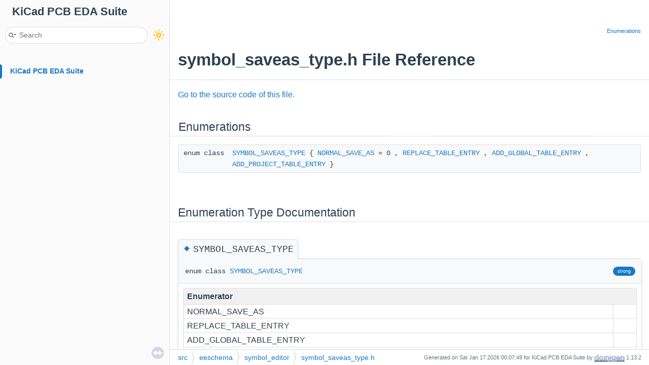

--- FILE ---
content_type: text/html
request_url: https://docs.kicad.org/doxygen/symbol__saveas__type_8h.html
body_size: 2050
content:
<!-- HTML header for doxygen 1.9.4-->
<!DOCTYPE html PUBLIC "-//W3C//DTD XHTML 1.0 Transitional//EN" "https://www.w3.org/TR/xhtml1/DTD/xhtml1-transitional.dtd">
<html xmlns="http://www.w3.org/1999/xhtml">
<head>
<meta http-equiv="Content-Type" content="text/xhtml;charset=UTF-8"/>
<meta http-equiv="X-UA-Compatible" content="IE=11"/>
<meta name="generator" content="Doxygen 1.13.2"/>
<meta name="viewport" content="width=device-width, initial-scale=1"/>
<title>KiCad PCB EDA Suite: symbol_saveas_type.h File Reference</title>
<link href="tabs.css" rel="stylesheet" type="text/css"/>
<script type="text/javascript" src="jquery.js"></script>
<script type="text/javascript" src="dynsections.js"></script>
<script type="text/javascript" src="doxygen-awesome-darkmode-toggle.js"></script>
<script type="text/javascript" src="doxygen-awesome-fragment-copy-button.js"></script>
<script type="text/javascript" src="doxygen-awesome-paragraph-link.js"></script>
<link href="navtree.css" rel="stylesheet" type="text/css"/>
<script type="text/javascript" src="navtreedata.js"></script>
<script type="text/javascript" src="navtree.js"></script>
<script type="text/javascript" src="resize.js"></script>
<script type="text/javascript" src="cookie.js"></script>
<link href="search/search.css" rel="stylesheet" type="text/css"/>
<script type="text/javascript" src="search/searchdata.js"></script>
<script type="text/javascript" src="search/search.js"></script>
<link href="doxygen.css" rel="stylesheet" type="text/css" />
<link href="doxygen-awesome.css" rel="stylesheet" type="text/css"/>
<link href="doxygen-awesome-sidebar-only.css" rel="stylesheet" type="text/css"/>
<link href="doxygen-awesome-sidebar-only-darkmode-toggle.css" rel="stylesheet" type="text/css"/>
<script type="text/javascript">
    DoxygenAwesomeDarkModeToggle.init()
    DoxygenAwesomeFragmentCopyButton.init()
    DoxygenAwesomeParagraphLink.init()
</script>
</head>
<body>
<div id="top"><!-- do not remove this div, it is closed by doxygen! -->
<div id="titlearea">
<table cellspacing="0" cellpadding="0">
 <tbody>
 <tr style="height: 56px;">
  <td id="projectalign" style="padding-left: 0.5em;">
   <div id="projectname">KiCad PCB EDA Suite
   </div>
  </td>
 </tr>
 </tbody>
</table>
</div>
<!-- end header part -->
<!-- Generated by Doxygen 1.13.2 -->
<script type="text/javascript">
/* @license magnet:?xt=urn:btih:d3d9a9a6595521f9666a5e94cc830dab83b65699&amp;dn=expat.txt MIT */
var searchBox = new SearchBox("searchBox", "search/",'.html');
/* @license-end */
</script>
<script type="text/javascript">
/* @license magnet:?xt=urn:btih:d3d9a9a6595521f9666a5e94cc830dab83b65699&amp;dn=expat.txt MIT */
$(function() { codefold.init(0); });
/* @license-end */
</script>
<script type="text/javascript" src="menudata.js"></script>
<script type="text/javascript" src="menu.js"></script>
<script type="text/javascript">
/* @license magnet:?xt=urn:btih:d3d9a9a6595521f9666a5e94cc830dab83b65699&amp;dn=expat.txt MIT */
$(function() {
  initMenu('',true,false,'search.php','Search',true);
  $(function() { init_search(); });
});
/* @license-end */
</script>
<div id="main-nav"></div>
</div><!-- top -->
<div id="side-nav" class="ui-resizable side-nav-resizable">
  <div id="nav-tree">
    <div id="nav-tree-contents">
      <div id="nav-sync" class="sync"></div>
    </div>
  </div>
  <div id="splitbar" style="-moz-user-select:none;" 
       class="ui-resizable-handle">
  </div>
</div>
<script type="text/javascript">
/* @license magnet:?xt=urn:btih:d3d9a9a6595521f9666a5e94cc830dab83b65699&amp;dn=expat.txt MIT */
$(function(){initNavTree('symbol__saveas__type_8h.html',''); initResizable(true); });
/* @license-end */
</script>
<div id="doc-content">
<!-- window showing the filter options -->
<div id="MSearchSelectWindow"
     onmouseover="return searchBox.OnSearchSelectShow()"
     onmouseout="return searchBox.OnSearchSelectHide()"
     onkeydown="return searchBox.OnSearchSelectKey(event)">
</div>

<!-- iframe showing the search results (closed by default) -->
<div id="MSearchResultsWindow">
<div id="MSearchResults">
<div class="SRPage">
<div id="SRIndex">
<div id="SRResults"></div>
<div class="SRStatus" id="Loading">Loading...</div>
<div class="SRStatus" id="Searching">Searching...</div>
<div class="SRStatus" id="NoMatches">No Matches</div>
</div>
</div>
</div>
</div>

<div class="header">
  <div class="summary">
<a href="#enum-members">Enumerations</a>  </div>
  <div class="headertitle"><div class="title">symbol_saveas_type.h File Reference</div></div>
</div><!--header-->
<div class="contents">

<p><a href="symbol__saveas__type_8h_source.html">Go to the source code of this file.</a></p>
<table class="memberdecls">
<tr class="heading"><td colspan="2"><h2 class="groupheader"><a id="enum-members" name="enum-members"></a>
Enumerations</h2></td></tr>
<tr class="memitem:a50bf9004787b52eff72cc997974a56ab" id="r_a50bf9004787b52eff72cc997974a56ab"><td class="memItemLeft" align="right" valign="top">enum class &#160;</td><td class="memItemRight" valign="bottom"><a class="el" href="#a50bf9004787b52eff72cc997974a56ab">SYMBOL_SAVEAS_TYPE</a> { <a class="el" href="#a50bf9004787b52eff72cc997974a56abaad2c00644a7f0c50599ae8c5b5380c26">NORMAL_SAVE_AS</a> = 0
, <a class="el" href="#a50bf9004787b52eff72cc997974a56aba9e22dd1cb2aee43e1896ece7ecf51775">REPLACE_TABLE_ENTRY</a>
, <a class="el" href="#a50bf9004787b52eff72cc997974a56aba5916e059d7013abe422ceca5b0662a5f">ADD_GLOBAL_TABLE_ENTRY</a>
, <a class="el" href="#a50bf9004787b52eff72cc997974a56aba2781818430a45c7eba8715198b16c798">ADD_PROJECT_TABLE_ENTRY</a>
 }</td></tr>
<tr class="separator:a50bf9004787b52eff72cc997974a56ab"><td class="memSeparator" colspan="2">&#160;</td></tr>
</table>
<h2 class="groupheader">Enumeration Type Documentation</h2>
<a id="a50bf9004787b52eff72cc997974a56ab" name="a50bf9004787b52eff72cc997974a56ab"></a>
<h2 class="memtitle"><span class="permalink"><a href="#a50bf9004787b52eff72cc997974a56ab">&#9670;&#160;</a></span>SYMBOL_SAVEAS_TYPE</h2>

<div class="memitem">
<div class="memproto">
<table class="mlabels">
  <tr>
  <td class="mlabels-left">
      <table class="memname">
        <tr>
          <td class="memname">enum class <a class="el" href="#a50bf9004787b52eff72cc997974a56ab">SYMBOL_SAVEAS_TYPE</a></td>
        </tr>
      </table>
  </td>
  <td class="mlabels-right">
<span class="mlabels"><span class="mlabel strong">strong</span></span>  </td>
  </tr>
</table>
</div><div class="memdoc">
<table class="fieldtable">
<tr><th colspan="2">Enumerator</th></tr><tr><td class="fieldname"><a id="a50bf9004787b52eff72cc997974a56abaad2c00644a7f0c50599ae8c5b5380c26" name="a50bf9004787b52eff72cc997974a56abaad2c00644a7f0c50599ae8c5b5380c26"></a>NORMAL_SAVE_AS&#160;</td><td class="fielddoc"></td></tr>
<tr><td class="fieldname"><a id="a50bf9004787b52eff72cc997974a56aba9e22dd1cb2aee43e1896ece7ecf51775" name="a50bf9004787b52eff72cc997974a56aba9e22dd1cb2aee43e1896ece7ecf51775"></a>REPLACE_TABLE_ENTRY&#160;</td><td class="fielddoc"></td></tr>
<tr><td class="fieldname"><a id="a50bf9004787b52eff72cc997974a56aba5916e059d7013abe422ceca5b0662a5f" name="a50bf9004787b52eff72cc997974a56aba5916e059d7013abe422ceca5b0662a5f"></a>ADD_GLOBAL_TABLE_ENTRY&#160;</td><td class="fielddoc"></td></tr>
<tr><td class="fieldname"><a id="a50bf9004787b52eff72cc997974a56aba2781818430a45c7eba8715198b16c798" name="a50bf9004787b52eff72cc997974a56aba2781818430a45c7eba8715198b16c798"></a>ADD_PROJECT_TABLE_ENTRY&#160;</td><td class="fielddoc"></td></tr>
</table>

<p class="definition">Definition at line <a class="el" href="symbol__saveas__type_8h_source.html#l00023">23</a> of file <a class="el" href="symbol__saveas__type_8h_source.html">symbol_saveas_type.h</a>.</p>

</div>
</div>
</div><!-- contents -->
</div><!-- doc-content -->
<!-- start footer part -->
<div id="nav-path" class="navpath"><!-- id is needed for treeview function! -->
  <ul>
    <li class="navelem"><a class="el" href="dir_68267d1309a1af8e8297ef4c3efbcdba.html">src</a></li><li class="navelem"><a class="el" href="dir_6df85fb9849276a515ca15ed3cad8846.html">eeschema</a></li><li class="navelem"><a class="el" href="dir_61e6a8a801441b4f19552bbad5195460.html">symbol_editor</a></li><li class="navelem"><a class="el" href="symbol__saveas__type_8h.html">symbol_saveas_type.h</a></li>
    <li class="footer">Generated on Sat Jan 17 2026 00:07:49 for KiCad PCB EDA Suite by <a href="https://www.doxygen.org/index.html"><img class="footer" src="doxygen.svg" width="104" height="31" alt="doxygen"/></a> 1.13.2 </li>
  </ul>
</div>
</body>
</html>


--- FILE ---
content_type: text/css
request_url: https://docs.kicad.org/doxygen/doxygen.css
body_size: 10240
content:
/* The standard CSS for doxygen 1.13.2*/

html {
/* page base colors */
--page-background-color: white;
--page-foreground-color: black;
--page-link-color: #3D578C;
--page-visited-link-color: #4665A2;

/* index */
--index-odd-item-bg-color: #F8F9FC;
--index-even-item-bg-color: white;
--index-header-color: black;
--index-separator-color: #A0A0A0;

/* header */
--header-background-color: #F9FAFC;
--header-separator-color: #C4CFE5;
--header-gradient-image: url('nav_h.png');
--group-header-separator-color: #879ECB;
--group-header-color: #354C7B;
--inherit-header-color: gray;

--footer-foreground-color: #2A3D61;
--footer-logo-width: 104px;
--citation-label-color: #334975;
--glow-color: cyan;

--title-background-color: white;
--title-separator-color: #5373B4;
--directory-separator-color: #9CAFD4;
--separator-color: #4A6AAA;

--blockquote-background-color: #F7F8FB;
--blockquote-border-color: #9CAFD4;

--scrollbar-thumb-color: #9CAFD4;
--scrollbar-background-color: #F9FAFC;

--icon-background-color: #728DC1;
--icon-foreground-color: white;
--icon-doc-image: url('doc.svg');
--icon-folder-open-image: url('folderopen.svg');
--icon-folder-closed-image: url('folderclosed.svg');

/* brief member declaration list */
--memdecl-background-color: #F9FAFC;
--memdecl-separator-color: #DEE4F0;
--memdecl-foreground-color: #555;
--memdecl-template-color: #4665A2;

/* detailed member list */
--memdef-border-color: #A8B8D9;
--memdef-title-background-color: #E2E8F2;
--memdef-title-gradient-image: url('nav_f.png');
--memdef-proto-background-color: #DFE5F1;
--memdef-proto-text-color: #253555;
--memdef-proto-text-shadow: 0px 1px 1px rgba(255, 255, 255, 0.9);
--memdef-doc-background-color: white;
--memdef-param-name-color: #602020;
--memdef-template-color: #4665A2;

/* tables */
--table-cell-border-color: #2D4068;
--table-header-background-color: #374F7F;
--table-header-foreground-color: #FFFFFF;

/* labels */
--label-background-color: #728DC1;
--label-left-top-border-color: #5373B4;
--label-right-bottom-border-color: #C4CFE5;
--label-foreground-color: white;

/** navigation bar/tree/menu */
--nav-background-color: #F9FAFC;
--nav-foreground-color: #364D7C;
--nav-gradient-image: url('tab_b.png');
--nav-gradient-hover-image: url('tab_h.png');
--nav-gradient-active-image: url('tab_a.png');
--nav-gradient-active-image-parent: url("../tab_a.png");
--nav-separator-image: url('tab_s.png');
--nav-breadcrumb-image: url('bc_s.png');
--nav-breadcrumb-border-color: #C2CDE4;
--nav-splitbar-image: url('splitbar.png');
--nav-font-size-level1: 13px;
--nav-font-size-level2: 10px;
--nav-font-size-level3: 9px;
--nav-text-normal-color: #283A5D;
--nav-text-hover-color: white;
--nav-text-active-color: white;
--nav-text-normal-shadow: 0px 1px 1px rgba(255, 255, 255, 0.9);
--nav-text-hover-shadow: 0px 1px 1px rgba(0, 0, 0, 1.0);
--nav-text-active-shadow: 0px 1px 1px rgba(0, 0, 0, 1.0);
--nav-menu-button-color: #364D7C;
--nav-menu-background-color: white;
--nav-menu-foreground-color: #555555;
--nav-menu-toggle-color: rgba(255, 255, 255, 0.5);
--nav-arrow-color: #9CAFD4;
--nav-arrow-selected-color: #9CAFD4;

/* table of contents */
--toc-background-color: #F4F6FA;
--toc-border-color: #D8DFEE;
--toc-header-color: #4665A2;
--toc-down-arrow-image: url("data:image/svg+xml;utf8,<svg xmlns='http://www.w3.org/2000/svg' version='1.1' height='10px' width='5px' fill='grey'><text x='0' y='5' font-size='10'>&%238595;</text></svg>");

/** search field */
--search-background-color: white;
--search-foreground-color: #909090;
--search-magnification-image: url('mag.svg');
--search-magnification-select-image: url('mag_sel.svg');
--search-active-color: black;
--search-filter-background-color: #F9FAFC;
--search-filter-foreground-color: black;
--search-filter-border-color: #90A5CE;
--search-filter-highlight-text-color: white;
--search-filter-highlight-bg-color: #3D578C;
--search-results-foreground-color: #425E97;
--search-results-background-color: #EEF1F7;
--search-results-border-color: black;
--search-box-shadow: inset 0.5px 0.5px 3px 0px #555;

/** code fragments */
--code-keyword-color: #008000;
--code-type-keyword-color: #604020;
--code-flow-keyword-color: #E08000;
--code-comment-color: #800000;
--code-preprocessor-color: #806020;
--code-string-literal-color: #002080;
--code-char-literal-color: #008080;
--code-xml-cdata-color: black;
--code-vhdl-digit-color: #FF00FF;
--code-vhdl-char-color: #000000;
--code-vhdl-keyword-color: #700070;
--code-vhdl-logic-color: #FF0000;
--code-link-color: #4665A2;
--code-external-link-color: #4665A2;
--fragment-foreground-color: black;
--fragment-background-color: #FBFCFD;
--fragment-border-color: #C4CFE5;
--fragment-lineno-border-color: #00FF00;
--fragment-lineno-background-color: #E8E8E8;
--fragment-lineno-foreground-color: black;
--fragment-lineno-link-fg-color: #4665A2;
--fragment-lineno-link-bg-color: #D8D8D8;
--fragment-lineno-link-hover-fg-color: #4665A2;
--fragment-lineno-link-hover-bg-color: #C8C8C8;
--fragment-copy-ok-color: #2EC82E;
--tooltip-foreground-color: black;
--tooltip-background-color: white;
--tooltip-border-color: gray;
--tooltip-doc-color: grey;
--tooltip-declaration-color: #006318;
--tooltip-link-color: #4665A2;
--tooltip-shadow: 1px 1px 7px gray;
--fold-line-color: #808080;
--fold-minus-image: url('minus.svg');
--fold-plus-image: url('plus.svg');
--fold-minus-image-relpath: url('../../minus.svg');
--fold-plus-image-relpath: url('../../plus.svg');

/** font-family */
--font-family-normal: Roboto,sans-serif;
--font-family-monospace: 'JetBrains Mono',Consolas,Monaco,'Andale Mono','Ubuntu Mono',monospace,fixed;
--font-family-nav: 'Lucida Grande',Geneva,Helvetica,Arial,sans-serif;
--font-family-title: Tahoma,Arial,sans-serif;
--font-family-toc: Verdana,'DejaVu Sans',Geneva,sans-serif;
--font-family-search: Arial,Verdana,sans-serif;
--font-family-icon: Arial,Helvetica;
--font-family-tooltip: Roboto,sans-serif;

/** special sections */
--warning-color-bg: #f8d1cc;
--warning-color-hl: #b61825;
--warning-color-text: #75070f;
--note-color-bg: #faf3d8;
--note-color-hl: #f3a600;
--note-color-text: #5f4204;
--todo-color-bg: #e4f3ff;
--todo-color-hl: #1879C4;
--todo-color-text: #274a5c;
--test-color-bg: #e8e8ff;
--test-color-hl: #3939C4;
--test-color-text: #1a1a5c;
--deprecated-color-bg: #ecf0f3;
--deprecated-color-hl: #5b6269;
--deprecated-color-text: #43454a;
--bug-color-bg: #e4dafd;
--bug-color-hl: #5b2bdd;
--bug-color-text: #2a0d72;
--invariant-color-bg: #d8f1e3;
--invariant-color-hl: #44b86f;
--invariant-color-text: #265532;
}

@media (prefers-color-scheme: dark) {
  html:not(.dark-mode) {
    color-scheme: dark;

/* page base colors */
--page-background-color: black;
--page-foreground-color: #C9D1D9;
--page-link-color: #90A5CE;
--page-visited-link-color: #A3B4D7;

/* index */
--index-odd-item-bg-color: #0B101A;
--index-even-item-bg-color: black;
--index-header-color: #C4CFE5;
--index-separator-color: #334975;

/* header */
--header-background-color: #070B11;
--header-separator-color: #141C2E;
--header-gradient-image: url('nav_hd.png');
--group-header-separator-color: #283A5D;
--group-header-color: #90A5CE;
--inherit-header-color: #A0A0A0;

--footer-foreground-color: #5B7AB7;
--footer-logo-width: 60px;
--citation-label-color: #90A5CE;
--glow-color: cyan;

--title-background-color: #090D16;
--title-separator-color: #354C79;
--directory-separator-color: #283A5D;
--separator-color: #283A5D;

--blockquote-background-color: #101826;
--blockquote-border-color: #283A5D;

--scrollbar-thumb-color: #283A5D;
--scrollbar-background-color: #070B11;

--icon-background-color: #334975;
--icon-foreground-color: #C4CFE5;
--icon-doc-image: url('docd.svg');
--icon-folder-open-image: url('folderopend.svg');
--icon-folder-closed-image: url('folderclosedd.svg');

/* brief member declaration list */
--memdecl-background-color: #0B101A;
--memdecl-separator-color: #2C3F65;
--memdecl-foreground-color: #BBB;
--memdecl-template-color: #7C95C6;

/* detailed member list */
--memdef-border-color: #233250;
--memdef-title-background-color: #1B2840;
--memdef-title-gradient-image: url('nav_fd.png');
--memdef-proto-background-color: #19243A;
--memdef-proto-text-color: #9DB0D4;
--memdef-proto-text-shadow: 0px 1px 1px rgba(0, 0, 0, 0.9);
--memdef-doc-background-color: black;
--memdef-param-name-color: #D28757;
--memdef-template-color: #7C95C6;

/* tables */
--table-cell-border-color: #283A5D;
--table-header-background-color: #283A5D;
--table-header-foreground-color: #C4CFE5;

/* labels */
--label-background-color: #354C7B;
--label-left-top-border-color: #4665A2;
--label-right-bottom-border-color: #283A5D;
--label-foreground-color: #CCCCCC;

/** navigation bar/tree/menu */
--nav-background-color: #101826;
--nav-foreground-color: #364D7C;
--nav-gradient-image: url('tab_bd.png');
--nav-gradient-hover-image: url('tab_hd.png');
--nav-gradient-active-image: url('tab_ad.png');
--nav-gradient-active-image-parent: url("../tab_ad.png");
--nav-separator-image: url('tab_sd.png');
--nav-breadcrumb-image: url('bc_sd.png');
--nav-breadcrumb-border-color: #2A3D61;
--nav-splitbar-image: url('splitbard.png');
--nav-font-size-level1: 13px;
--nav-font-size-level2: 10px;
--nav-font-size-level3: 9px;
--nav-text-normal-color: #B6C4DF;
--nav-text-hover-color: #DCE2EF;
--nav-text-active-color: #DCE2EF;
--nav-text-normal-shadow: 0px 1px 1px black;
--nav-text-hover-shadow: 0px 1px 1px rgba(0, 0, 0, 1.0);
--nav-text-active-shadow: 0px 1px 1px rgba(0, 0, 0, 1.0);
--nav-menu-button-color: #B6C4DF;
--nav-menu-background-color: #05070C;
--nav-menu-foreground-color: #BBBBBB;
--nav-menu-toggle-color: rgba(255, 255, 255, 0.2);
--nav-arrow-color: #334975;
--nav-arrow-selected-color: #90A5CE;

/* table of contents */
--toc-background-color: #151E30;
--toc-border-color: #202E4A;
--toc-header-color: #A3B4D7;
--toc-down-arrow-image: url("data:image/svg+xml;utf8,<svg xmlns='http://www.w3.org/2000/svg' version='1.1' height='10px' width='5px'><text x='0' y='5' font-size='10' fill='grey'>&%238595;</text></svg>");

/** search field */
--search-background-color: black;
--search-foreground-color: #C5C5C5;
--search-magnification-image: url('mag_d.svg');
--search-magnification-select-image: url('mag_seld.svg');
--search-active-color: #C5C5C5;
--search-filter-background-color: #101826;
--search-filter-foreground-color: #90A5CE;
--search-filter-border-color: #7C95C6;
--search-filter-highlight-text-color: #BCC9E2;
--search-filter-highlight-bg-color: #283A5D;
--search-results-background-color: #101826;
--search-results-foreground-color: #90A5CE;
--search-results-border-color: #7C95C6;
--search-box-shadow: inset 0.5px 0.5px 3px 0px #2F436C;

/** code fragments */
--code-keyword-color: #CC99CD;
--code-type-keyword-color: #AB99CD;
--code-flow-keyword-color: #E08000;
--code-comment-color: #717790;
--code-preprocessor-color: #65CABE;
--code-string-literal-color: #7EC699;
--code-char-literal-color: #00E0F0;
--code-xml-cdata-color: #C9D1D9;
--code-vhdl-digit-color: #FF00FF;
--code-vhdl-char-color: #C0C0C0;
--code-vhdl-keyword-color: #CF53C9;
--code-vhdl-logic-color: #FF0000;
--code-link-color: #79C0FF;
--code-external-link-color: #79C0FF;
--fragment-foreground-color: #C9D1D9;
--fragment-background-color: #090D16;
--fragment-border-color: #30363D;
--fragment-lineno-border-color: #30363D;
--fragment-lineno-background-color: black;
--fragment-lineno-foreground-color: #6E7681;
--fragment-lineno-link-fg-color: #6E7681;
--fragment-lineno-link-bg-color: #303030;
--fragment-lineno-link-hover-fg-color: #8E96A1;
--fragment-lineno-link-hover-bg-color: #505050;
--fragment-copy-ok-color: #0EA80E;
--tooltip-foreground-color: #C9D1D9;
--tooltip-background-color: #202020;
--tooltip-border-color: #C9D1D9;
--tooltip-doc-color: #D9E1E9;
--tooltip-declaration-color: #20C348;
--tooltip-link-color: #79C0FF;
--tooltip-shadow: none;
--fold-line-color: #808080;
--fold-minus-image: url('minusd.svg');
--fold-plus-image: url('plusd.svg');
--fold-minus-image-relpath: url('../../minusd.svg');
--fold-plus-image-relpath: url('../../plusd.svg');

/** font-family */
--font-family-normal: Roboto,sans-serif;
--font-family-monospace: 'JetBrains Mono',Consolas,Monaco,'Andale Mono','Ubuntu Mono',monospace,fixed;
--font-family-nav: 'Lucida Grande',Geneva,Helvetica,Arial,sans-serif;
--font-family-title: Tahoma,Arial,sans-serif;
--font-family-toc: Verdana,'DejaVu Sans',Geneva,sans-serif;
--font-family-search: Arial,Verdana,sans-serif;
--font-family-icon: Arial,Helvetica;
--font-family-tooltip: Roboto,sans-serif;

/** special sections */
--warning-color-bg: #2e1917;
--warning-color-hl: #ad2617;
--warning-color-text: #f5b1aa;
--note-color-bg: #3b2e04;
--note-color-hl: #f1b602;
--note-color-text: #ceb670;
--todo-color-bg: #163750;
--todo-color-hl: #1982D2;
--todo-color-text: #dcf0fa;
--test-color-bg: #121258;
--test-color-hl: #4242cf;
--test-color-text: #c0c0da;
--deprecated-color-bg: #2e323b;
--deprecated-color-hl: #738396;
--deprecated-color-text: #abb0bd;
--bug-color-bg: #2a2536;
--bug-color-hl: #7661b3;
--bug-color-text: #ae9ed6;
--invariant-color-bg: #303a35;
--invariant-color-hl: #76ce96;
--invariant-color-text: #cceed5;
}}
body {
    background-color: var(--page-background-color);
    color: var(--page-foreground-color);
}

body, table, div, p, dl {
	font-weight: 400;
	font-size: 14px;
	font-family: var(--font-family-normal);
	line-height: 22px;
}

/* @group Heading Levels */

.title {
	font-family: var(--font-family-normal);
	line-height: 28px;
	font-size: 150%;
	font-weight: bold;
	margin: 10px 2px;
}

h1.groupheader {
	font-size: 150%;
}

h2.groupheader {
	border-bottom: 1px solid var(--group-header-separator-color);
	color: var(--group-header-color);
	font-size: 150%;
	font-weight: normal;
	margin-top: 1.75em;
	padding-top: 8px;
	padding-bottom: 4px;
	width: 100%;
}

h3.groupheader {
	font-size: 100%;
}

h1, h2, h3, h4, h5, h6 {
	-webkit-transition: text-shadow 0.5s linear;
	-moz-transition: text-shadow 0.5s linear;
	-ms-transition: text-shadow 0.5s linear;
	-o-transition: text-shadow 0.5s linear;
	transition: text-shadow 0.5s linear;
	margin-right: 15px;
}

h1.glow, h2.glow, h3.glow, h4.glow, h5.glow, h6.glow {
	text-shadow: 0 0 15px var(--glow-color);
}

dt {
	font-weight: bold;
}

p.startli, p.startdd {
	margin-top: 2px;
}

th p.starttd, th p.intertd, th p.endtd {
        font-size: 100%;
        font-weight: 700;
}

p.starttd {
	margin-top: 0px;
}

p.endli {
	margin-bottom: 0px;
}

p.enddd {
	margin-bottom: 4px;
}

p.endtd {
	margin-bottom: 2px;
}

p.interli {
}

p.interdd {
}

p.intertd {
}

/* @end */

caption {
	font-weight: bold;
}

span.legend {
	font-size: 70%;
	text-align: center;
}

h3.version {
	font-size: 90%;
	text-align: center;
}

div.navtab {
	padding-right: 15px;
	text-align: right;
	line-height: 110%;
}

div.navtab table {
	border-spacing: 0;
}

td.navtab {
	padding-right: 6px;
	padding-left: 6px;
}

td.navtabHL {
	background-image: var(--nav-gradient-active-image);
	background-repeat:repeat-x;
	padding-right: 6px;
	padding-left: 6px;
}

td.navtabHL a, td.navtabHL a:visited {
	color: var(--nav-text-hover-color);
	text-shadow: var(--nav-text-hover-shadow);
}

a.navtab {
	font-weight: bold;
}

div.qindex{
	text-align: center;
	width: 100%;
	line-height: 140%;
	font-size: 130%;
	color: var(--index-separator-color);
}

#main-menu a:focus {
	outline: auto;
	z-index: 10;
	position: relative;
}

dt.alphachar{
	font-size: 180%;
	font-weight: bold;
}

.alphachar a{
	color: var(--index-header-color);
}

.alphachar a:hover, .alphachar a:visited{
	text-decoration: none;
}

.classindex dl {
	padding: 25px;
	column-count:1
}

.classindex dd {
	display:inline-block;
	margin-left: 50px;
	width: 90%;
	line-height: 1.15em;
}

.classindex dl.even {
	background-color: var(--index-even-item-bg-color);
}

.classindex dl.odd {
	background-color: var(--index-odd-item-bg-color);
}

@media(min-width: 1120px) {
	.classindex dl {
		column-count:2
	}
}

@media(min-width: 1320px) {
	.classindex dl {
		column-count:3
	}
}


/* @group Link Styling */

a {
	color: var(--page-link-color);
	font-weight: normal;
	text-decoration: none;
}

.contents a:visited {
	color: var(--page-visited-link-color);
}

a:hover {
	text-decoration: none;
	background:   linear-gradient(to bottom, transparent 0,transparent calc(100% - 1px), currentColor 100%);
}

a:hover > span.arrow {
        text-decoration: none;
        background : var(--nav-background-color);
}

a.el {
	font-weight: bold;
}

a.elRef {
}

a.code, a.code:visited, a.line, a.line:visited {
	color: var(--code-link-color);
}

a.codeRef, a.codeRef:visited, a.lineRef, a.lineRef:visited {
	color: var(--code-external-link-color);
}

a.code.hl_class { /* style for links to class names in code snippets */ }
a.code.hl_struct { /* style for links to struct names in code snippets */ }
a.code.hl_union { /* style for links to union names in code snippets */ }
a.code.hl_interface { /* style for links to interface names in code snippets */ }
a.code.hl_protocol { /* style for links to protocol names in code snippets */ }
a.code.hl_category { /* style for links to category names in code snippets */ }
a.code.hl_exception { /* style for links to exception names in code snippets */ }
a.code.hl_service { /* style for links to service names in code snippets */ }
a.code.hl_singleton { /* style for links to singleton names in code snippets */ }
a.code.hl_concept { /* style for links to concept names in code snippets */ }
a.code.hl_namespace { /* style for links to namespace names in code snippets */ }
a.code.hl_package { /* style for links to package names in code snippets */ }
a.code.hl_define { /* style for links to macro names in code snippets */ }
a.code.hl_function { /* style for links to function names in code snippets */ }
a.code.hl_variable { /* style for links to variable names in code snippets */ }
a.code.hl_typedef { /* style for links to typedef names in code snippets */ }
a.code.hl_enumvalue { /* style for links to enum value names in code snippets */ }
a.code.hl_enumeration { /* style for links to enumeration names in code snippets */ }
a.code.hl_signal { /* style for links to Qt signal names in code snippets */ }
a.code.hl_slot { /* style for links to Qt slot names in code snippets */ }
a.code.hl_friend { /* style for links to friend names in code snippets */ }
a.code.hl_dcop { /* style for links to KDE3 DCOP names in code snippets */ }
a.code.hl_property { /* style for links to property names in code snippets */ }
a.code.hl_event { /* style for links to event names in code snippets */ }
a.code.hl_sequence { /* style for links to sequence names in code snippets */ }
a.code.hl_dictionary { /* style for links to dictionary names in code snippets */ }

/* @end */

dl.el {
	margin-left: -1cm;
}

ul.check {
  list-style:none;
  text-indent: -16px;
  padding-left: 38px;
}
li.unchecked:before {
  content: "\2610\A0";
}
li.checked:before {
  content: "\2611\A0";
}

ol {
  text-indent: 0px;
}

ul {
  text-indent: 0px;
  overflow: visible;
}

ul.multicol {
        -moz-column-gap: 1em;
        -webkit-column-gap: 1em;
        column-gap: 1em;
        -moz-column-count: 3;
        -webkit-column-count: 3;
        column-count: 3;
        list-style-type: none;
}

#side-nav ul {
  overflow: visible; /* reset ul rule for scroll bar in GENERATE_TREEVIEW window */
}

#main-nav ul {
  overflow: visible; /* reset ul rule for the navigation bar drop down lists */
}

.fragment {
  text-align: left;
  direction: ltr;
  overflow-x: auto;
  overflow-y: hidden;
  position: relative;
  min-height: 12px;
  margin: 10px 0px;
  padding: 10px 10px;
  border: 1px solid var(--fragment-border-color);
  border-radius: 4px;
  background-color: var(--fragment-background-color);
  color: var(--fragment-foreground-color);
}

pre.fragment {
  word-wrap: break-word;
  font-size:  10pt;
  line-height: 125%;
  font-family: var(--font-family-monospace);
}

.clipboard {
        width: 24px;
        height: 24px;
        right: 5px;
        top: 5px;
        opacity: 0;
        position: absolute;
        display: inline;
        overflow: hidden;
        justify-content: center;
        align-items: center;
        cursor: pointer;
}

.clipboard.success {
        border: 1px solid var(--fragment-foreground-color);
        border-radius: 4px;
}

.fragment:hover .clipboard, .clipboard.success {
        opacity: .4;
}

.clipboard:hover, .clipboard.success {
        opacity: 1 !important;
}

.clipboard:active:not([class~=success]) svg {
        transform: scale(.91);
}

.clipboard.success svg {
        fill: var(--fragment-copy-ok-color);
}

.clipboard.success {
        border-color: var(--fragment-copy-ok-color);
}

div.line {
	font-family: var(--font-family-monospace);
        font-size: 13px;
	min-height: 13px;
	line-height: 1.2;
	text-wrap: unrestricted;
	white-space: -moz-pre-wrap; /* Moz */
	white-space: -pre-wrap;     /* Opera 4-6 */
	white-space: -o-pre-wrap;   /* Opera 7 */
	white-space: pre-wrap;      /* CSS3  */
	word-wrap: break-word;      /* IE 5.5+ */
	text-indent: -53px;
	padding-left: 53px;
	padding-bottom: 0px;
	margin: 0px;
	-webkit-transition-property: background-color, box-shadow;
	-webkit-transition-duration: 0.5s;
	-moz-transition-property: background-color, box-shadow;
	-moz-transition-duration: 0.5s;
	-ms-transition-property: background-color, box-shadow;
	-ms-transition-duration: 0.5s;
	-o-transition-property: background-color, box-shadow;
	-o-transition-duration: 0.5s;
	transition-property: background-color, box-shadow;
	transition-duration: 0.5s;
}

div.line:after {
    content:"\000A";
    white-space: pre;
}

div.line.glow {
	background-color: var(--glow-color);
	box-shadow: 0 0 10px var(--glow-color);
}

span.fold {
        margin-left: 5px;
        margin-right: 1px;
        margin-top: 0px;
        margin-bottom: 0px;
        padding: 0px;
	display: inline-block;
	width: 12px;
	height: 12px;
	background-repeat:no-repeat;
        background-position:center;
}

span.lineno {
	padding-right: 4px;
        margin-right: 9px;
	text-align: right;
	border-right: 2px solid var(--fragment-lineno-border-color);
	color: var(--fragment-lineno-foreground-color);
	background-color: var(--fragment-lineno-background-color);
        white-space: pre;
}
span.lineno a, span.lineno a:visited {
	color: var(--fragment-lineno-link-fg-color);
	background-color: var(--fragment-lineno-link-bg-color);
}

span.lineno a:hover {
	color: var(--fragment-lineno-link-hover-fg-color);
	background-color: var(--fragment-lineno-link-hover-bg-color);
}

.lineno {
	-webkit-touch-callout: none;
	-webkit-user-select: none;
	-khtml-user-select: none;
	-moz-user-select: none;
	-ms-user-select: none;
	user-select: none;
}

div.classindex ul {
        list-style: none;
        padding-left: 0;
}

div.classindex span.ai {
        display: inline-block;
}

div.groupHeader {
	margin-left: 16px;
	margin-top: 12px;
	font-weight: bold;
}

div.groupText {
	margin-left: 16px;
	font-style: italic;
}

body {
	color: var(--page-foreground-color);
        margin: 0;
}

div.contents {
	margin-top: 10px;
	margin-left: 12px;
	margin-right: 8px;
}

p.formulaDsp {
	text-align: center;
}

img.dark-mode-visible {
	display: none;
}
img.light-mode-visible {
	display: none;
}

img.formulaInl, img.inline {
	vertical-align: middle;
}

div.center {
	text-align: center;
        margin-top: 0px;
        margin-bottom: 0px;
        padding: 0px;
}

div.center img {
	border: 0px;
}

address.footer {
	text-align: right;
	padding-right: 12px;
}

img.footer {
	border: 0px;
	vertical-align: middle;
	width: var(--footer-logo-width);
}

.compoundTemplParams {
	color: var(--memdecl-template-color);
	font-size: 80%;
	line-height: 120%;
}

/* @group Code Colorization */

span.keyword {
	color: var(--code-keyword-color);
}

span.keywordtype {
	color: var(--code-type-keyword-color);
}

span.keywordflow {
	color: var(--code-flow-keyword-color);
}

span.comment {
	color: var(--code-comment-color);
}

span.preprocessor {
	color: var(--code-preprocessor-color);
}

span.stringliteral {
	color: var(--code-string-literal-color);
}

span.charliteral {
	color: var(--code-char-literal-color);
}

span.xmlcdata {
	color: var(--code-xml-cdata-color);
}

span.vhdldigit { 
	color: var(--code-vhdl-digit-color);
}

span.vhdlchar { 
	color: var(--code-vhdl-char-color);
}

span.vhdlkeyword { 
	color: var(--code-vhdl-keyword-color);
}

span.vhdllogic { 
	color: var(--code-vhdl-logic-color);
}

blockquote {
        background-color: var(--blockquote-background-color);
        border-left: 2px solid var(--blockquote-border-color);
        margin: 0 24px 0 4px;
        padding: 0 12px 0 16px;
}

/* @end */

td.tiny {
	font-size: 75%;
}

.dirtab {
	padding: 4px;
	border-collapse: collapse;
	border: 1px solid var(--table-cell-border-color);
}

th.dirtab {
	background-color: var(--table-header-background-color);
	color: var(--table-header-foreground-color);
	font-weight: bold;
}

hr {
	height: 0px;
	border: none;
	border-top: 1px solid var(--separator-color);
}

hr.footer {
	height: 1px;
}

/* @group Member Descriptions */

table.memberdecls {
	border-spacing: 0px;
	padding: 0px;
}

.memberdecls td, .fieldtable tr {
	-webkit-transition-property: background-color, box-shadow;
	-webkit-transition-duration: 0.5s;
	-moz-transition-property: background-color, box-shadow;
	-moz-transition-duration: 0.5s;
	-ms-transition-property: background-color, box-shadow;
	-ms-transition-duration: 0.5s;
	-o-transition-property: background-color, box-shadow;
	-o-transition-duration: 0.5s;
	transition-property: background-color, box-shadow;
	transition-duration: 0.5s;
}

.memberdecls td.glow, .fieldtable tr.glow {
	background-color: var(--glow-color);
	box-shadow: 0 0 15px var(--glow-color);
}

.mdescLeft, .mdescRight,
.memItemLeft, .memItemRight,
.memTemplItemLeft, .memTemplItemRight, .memTemplParams {
	background-color: var(--memdecl-background-color);
	border: none;
	margin: 4px;
	padding: 1px 0 0 8px;
}

.mdescLeft, .mdescRight {
	padding: 0px 8px 4px 8px;
	color: var(--memdecl-foreground-color);
}

.memSeparator {
        border-bottom: 1px solid var(--memdecl-separator-color);
        line-height: 1px;
        margin: 0px;
        padding: 0px;
}

.memItemLeft, .memTemplItemLeft {
        white-space: nowrap;
}

.memItemRight, .memTemplItemRight {
	width: 100%;
}

.memTemplParams {
	color: var(--memdecl-template-color);
        white-space: nowrap;
	font-size: 80%;
}

/* @end */

/* @group Member Details */

/* Styles for detailed member documentation */

.memtitle {
	padding: 8px;
	border-top: 1px solid var(--memdef-border-color);
	border-left: 1px solid var(--memdef-border-color);
	border-right: 1px solid var(--memdef-border-color);
	border-top-right-radius: 4px;
	border-top-left-radius: 4px;
	margin-bottom: -1px;
	background-image: var(--memdef-title-gradient-image);
	background-repeat: repeat-x;
	background-color: var(--memdef-title-background-color);
	line-height: 1.25;
	font-weight: 300;
	float:left;
}

.permalink
{
        font-size: 65%;
        display: inline-block;
        vertical-align: middle;
}

.memtemplate {
	font-size: 80%;
	color: var(--memdef-template-color);
	font-weight: normal;
	margin-left: 9px;
}

.mempage {
	width: 100%;
}

.memitem {
	padding: 0;
	margin-bottom: 10px;
	margin-right: 5px;
        -webkit-transition: box-shadow 0.5s linear;
        -moz-transition: box-shadow 0.5s linear;
        -ms-transition: box-shadow 0.5s linear;
        -o-transition: box-shadow 0.5s linear;
        transition: box-shadow 0.5s linear;
        display: table !important;
        width: 100%;
}

.memitem.glow {
         box-shadow: 0 0 15px var(--glow-color);
}

.memname {
        font-weight: 400;
        margin-left: 6px;
}

.memname td {
	vertical-align: bottom;
}

.memproto, dl.reflist dt {
        border-top: 1px solid var(--memdef-border-color);
        border-left: 1px solid var(--memdef-border-color);
        border-right: 1px solid var(--memdef-border-color);
        padding: 6px 0px 6px 0px;
        color: var(--memdef-proto-text-color);
        font-weight: bold;
        text-shadow: var(--memdef-proto-text-shadow);
        background-color: var(--memdef-proto-background-color);
        box-shadow: 5px 5px 5px rgba(0, 0, 0, 0.15);
        border-top-right-radius: 4px;
}

.overload {
        font-family: var(--font-family-monospace);
	font-size: 65%;
}

.memdoc, dl.reflist dd {
        border-bottom: 1px solid var(--memdef-border-color);
        border-left: 1px solid var(--memdef-border-color);
        border-right: 1px solid var(--memdef-border-color);
        padding: 6px 10px 2px 10px;
        border-top-width: 0;
        background-image:url('nav_g.png');
        background-repeat:repeat-x;
        background-color: var(--memdef-doc-background-color);
        /* opera specific markup */
        border-bottom-left-radius: 4px;
        border-bottom-right-radius: 4px;
        box-shadow: 5px 5px 5px rgba(0, 0, 0, 0.15);
        /* firefox specific markup */
        -moz-border-radius-bottomleft: 4px;
        -moz-border-radius-bottomright: 4px;
        -moz-box-shadow: rgba(0, 0, 0, 0.15) 5px 5px 5px;
        /* webkit specific markup */
        -webkit-border-bottom-left-radius: 4px;
        -webkit-border-bottom-right-radius: 4px;
        -webkit-box-shadow: 5px 5px 5px rgba(0, 0, 0, 0.15);
}

dl.reflist dt {
        padding: 5px;
}

dl.reflist dd {
        margin: 0px 0px 10px 0px;
        padding: 5px;
}

.paramkey {
	text-align: right;
}

.paramtype {
	white-space: nowrap;
	padding: 0px;
	padding-bottom: 1px;
}

.paramname {
	white-space: nowrap;
        padding: 0px;
        padding-bottom: 1px;
        margin-left: 2px;
}

.paramname em {
	color: var(--memdef-param-name-color);
	font-style: normal;
	margin-right: 1px;
}

.paramname .paramdefval {
	font-family: var(--font-family-monospace);
}

.params, .retval, .exception, .tparams {
        margin-left: 0px;
        padding-left: 0px;
}

.params .paramname, .retval .paramname, .tparams .paramname, .exception .paramname {
        font-weight: bold;
        vertical-align: top;
}

.params .paramtype, .tparams .paramtype {
        font-style: italic;
        vertical-align: top;
}

.params .paramdir, .tparams .paramdir {
        font-family: var(--font-family-monospace);
        vertical-align: top;
}

table.mlabels {
	border-spacing: 0px;
}

td.mlabels-left {
	width: 100%;
	padding: 0px;
}

td.mlabels-right {
	vertical-align: bottom;
	padding: 0px;
	white-space: nowrap;
}

span.mlabels {
        margin-left: 8px;
}

span.mlabel {
        background-color: var(--label-background-color);
        border-top:1px solid var(--label-left-top-border-color);
        border-left:1px solid var(--label-left-top-border-color);
        border-right:1px solid var(--label-right-bottom-border-color);
        border-bottom:1px solid var(--label-right-bottom-border-color);
	text-shadow: none;
	color: var(--label-foreground-color);
	margin-right: 4px;
	padding: 2px 3px;
	border-radius: 3px;
	font-size: 7pt;
	white-space: nowrap;
	vertical-align: middle;
}



/* @end */

/* these are for tree view inside a (index) page */

div.directory {
        margin: 10px 0px;
        border-top: 1px solid var(--directory-separator-color);
        border-bottom: 1px solid var(--directory-separator-color);
        width: 100%;
}

.directory table {
        border-collapse:collapse;
}

.directory td {
        margin: 0px;
        padding: 0px;
	vertical-align: top;
}

.directory td.entry {
        white-space: nowrap;
        padding-right: 6px;
	padding-top: 3px;
}

.directory td.entry a {
        outline:none;
}

.directory td.entry a img {
        border: none;
}

.directory td.desc {
        width: 100%;
        padding-left: 6px;
	padding-right: 6px;
	padding-top: 3px;
	border-left: 1px solid rgba(0,0,0,0.05);
}

.directory tr.odd {
	padding-left: 6px;
	background-color: var(--index-odd-item-bg-color);
}

.directory tr.even {
	padding-left: 6px;
	background-color: var(--index-even-item-bg-color);
}

.directory img {
	vertical-align: -30%;
}

.directory .levels {
        white-space: nowrap;
        width: 100%;
        text-align: right;
        font-size: 9pt;
}

.directory .levels span {
        cursor: pointer;
        padding-left: 2px;
        padding-right: 2px;
	color: var(--page-link-color);
}

.arrow {
    color: var(--nav-arrow-color);
    -webkit-user-select: none;
    -khtml-user-select: none;
    -moz-user-select: none;
    -ms-user-select: none;
    user-select: none;
    cursor: pointer;
    font-size: 80%;
    display: inline-block;
    width: 16px;
    height: 22px;
}

.icon {
    font-family: var(--font-family-icon);
    line-height: normal;
    font-weight: bold;
    font-size: 12px;
    height: 14px;
    width: 16px;
    display: inline-block;
    background-color: var(--icon-background-color);
    color: var(--icon-foreground-color);
    text-align: center;
    border-radius: 4px;
    margin-left: 2px;
    margin-right: 2px;
}

.icona {
    width: 24px;
    height: 22px;
    display: inline-block;
}

.iconfopen {
    width: 24px;
    height: 18px;
    margin-bottom: 4px;
    background-image:var(--icon-folder-open-image);
    background-repeat: repeat-y;
    vertical-align:top;
    display: inline-block;
}

.iconfclosed {
    width: 24px;
    height: 18px;
    margin-bottom: 4px;
    background-image:var(--icon-folder-closed-image);
    background-repeat: repeat-y;
    vertical-align:top;
    display: inline-block;
}

.icondoc {
    width: 24px;
    height: 18px;
    margin-bottom: 4px;
    background-image:var(--icon-doc-image);
    background-position: 0px -4px;
    background-repeat: repeat-y;
    vertical-align:top;
    display: inline-block;
}

/* @end */

div.dynheader {
        margin-top: 8px;
	-webkit-touch-callout: none;
	-webkit-user-select: none;
	-khtml-user-select: none;
	-moz-user-select: none;
	-ms-user-select: none;
	user-select: none;
}

address {
	font-style: normal;
	color: var(--footer-foreground-color);
}

table.doxtable caption {
	caption-side: top;
}

table.doxtable {
	border-collapse:collapse;
        margin-top: 4px;
        margin-bottom: 4px;
}

table.doxtable td, table.doxtable th {
	border: 1px solid var(--table-cell-border-color);
	padding: 3px 7px 2px;
}

table.doxtable th {
	background-color: var(--table-header-background-color);
	color: var(--table-header-foreground-color);
	font-size: 110%;
	padding-bottom: 4px;
	padding-top: 5px;
}

table.fieldtable {
        margin-bottom: 10px;
        border: 1px solid var(--memdef-border-color);
        border-spacing: 0px;
        border-radius: 4px;
        box-shadow: 2px 2px 2px rgba(0, 0, 0, 0.15);
}

.fieldtable td, .fieldtable th {
        padding: 3px 7px 2px;
}

.fieldtable td.fieldtype, .fieldtable td.fieldname, .fieldtable td.fieldinit {
        white-space: nowrap;
        border-right: 1px solid var(--memdef-border-color);
        border-bottom: 1px solid var(--memdef-border-color);
        vertical-align: top;
}

.fieldtable td.fieldname {
        padding-top: 3px;
}

.fieldtable td.fieldinit {
        padding-top: 3px;
        text-align: right;
}


.fieldtable td.fielddoc {
        border-bottom: 1px solid var(--memdef-border-color);
}

.fieldtable td.fielddoc p:first-child {
        margin-top: 0px;
}

.fieldtable td.fielddoc p:last-child {
        margin-bottom: 2px;
}

.fieldtable tr:last-child td {
        border-bottom: none;
}

.fieldtable th {
        background-image: var(--memdef-title-gradient-image);
        background-repeat:repeat-x;
        background-color: var(--memdef-title-background-color);
        font-size: 90%;
        color: var(--memdef-proto-text-color);
        padding-bottom: 4px;
        padding-top: 5px;
        text-align:left;
        font-weight: 400;
        border-top-left-radius: 4px;
        border-top-right-radius: 4px;
        border-bottom: 1px solid var(--memdef-border-color);
}


.tabsearch {
	top: 0px;
	left: 10px;
	height: 36px;
	background-image: var(--nav-gradient-image);
	z-index: 101;
	overflow: hidden;
	font-size: 13px;
}

.navpath ul
{
	font-size: 11px;
	background-image: var(--nav-gradient-image);
	background-repeat:repeat-x;
	background-position: 0 -5px;
	height:30px;
	line-height:30px;
	color:var(--nav-text-normal-color);
	border:solid 1px var(--nav-breadcrumb-border-color);
	overflow:hidden;
	margin:0px;
	padding:0px;
}

.navpath li
{
	list-style-type:none;
	float:left;
	padding-left:10px;
	padding-right:15px;
	background-image:var(--nav-breadcrumb-image);
	background-repeat:no-repeat;
	background-position:right;
	color: var(--nav-foreground-color);
}

.navpath li.navelem a
{
	height:32px;
	display:block;
	outline: none;
	color: var(--nav-text-normal-color);
	font-family: var(--font-family-nav);
	text-shadow: var(--nav-text-normal-shadow);
	text-decoration: none;
}

.navpath li.navelem a:hover
{
	color: var(--nav-text-hover-color);
	text-shadow: var(--nav-text-hover-shadow);
}

.navpath li.footer
{
        list-style-type:none;
        float:right;
        padding-left:10px;
        padding-right:15px;
        background-image:none;
        background-repeat:no-repeat;
        background-position:right;
        color: var(--footer-foreground-color);
        font-size: 8pt;
}


div.summary
{
	float: right;
	font-size: 8pt;
	padding-right: 5px;
	width: 50%;
	text-align: right;
}

div.summary a
{
	white-space: nowrap;
}

table.classindex
{
        margin: 10px;
        white-space: nowrap;
        margin-left: 3%;
        margin-right: 3%;
        width: 94%;
        border: 0;
        border-spacing: 0;
        padding: 0;
}

div.ingroups
{
	font-size: 8pt;
	width: 50%;
	text-align: left;
}

div.ingroups a
{
	white-space: nowrap;
}

div.header
{
        background-image: var(--header-gradient-image);
        background-repeat:repeat-x;
	background-color: var(--header-background-color);
	margin:  0px;
	border-bottom: 1px solid var(--header-separator-color);
}

div.headertitle
{
	padding: 5px 5px 5px 10px;
}

.PageDocRTL-title div.headertitle {
  text-align: right;
  direction: rtl;
}

dl {
        padding: 0 0 0 0;
}

/*

dl.section {
	margin-left: 0px;
	padding-left: 0px;
}

dl.note {
  margin-left: -7px;
  padding-left: 3px;
  border-left: 4px solid;
  border-color: #D0C000;
}

dl.warning, dl.attention, dl.important {
  margin-left: -7px;
  padding-left: 3px;
  border-left: 4px solid;
  border-color: #FF0000;
}

dl.pre, dl.post, dl.invariant {
  margin-left: -7px;
  padding-left: 3px;
  border-left: 4px solid;
  border-color: #00D000;
}

dl.deprecated {
  margin-left: -7px;
  padding-left: 3px;
  border-left: 4px solid;
  border-color: #505050;
}

dl.todo {
  margin-left: -7px;
  padding-left: 3px;
  border-left: 4px solid;
  border-color: #00C0E0;
}

dl.test {
  margin-left: -7px;
  padding-left: 3px;
  border-left: 4px solid;
  border-color: #3030E0;
}

dl.bug {
  margin-left: -7px;
  padding-left: 3px;
  border-left: 4px solid;
  border-color: #C08050;
}

*/

dl.bug dt a, dl.deprecated dt a, dl.todo dt a, dl.test a {
    font-weight: bold !important;
}

dl.warning, dl.attention, dl.important, dl.note, dl.deprecated, dl.bug,
dl.invariant, dl.pre, dl.post, dl.todo, dl.test, dl.remark {
    padding: 10px;
    margin: 10px 0px;
    overflow: hidden;
    margin-left: 0;
    border-radius: 4px;
}

dl.section dd {
    margin-bottom: 2px;
}

dl.warning, dl.attention, dl.important {
    background: var(--warning-color-bg);
    border-left: 8px solid var(--warning-color-hl);
    color: var(--warning-color-text);
}

dl.warning dt, dl.attention dt, dl.important dt {
    color: var(--warning-color-hl);
}

dl.note, dl.remark {
    background: var(--note-color-bg);
    border-left: 8px solid var(--note-color-hl);
    color: var(--note-color-text);
}

dl.note dt, dl.remark dt {
    color: var(--note-color-hl);
}

dl.todo {
    background: var(--todo-color-bg);
    border-left: 8px solid var(--todo-color-hl);
    color: var(--todo-color-text);
}

dl.todo dt {
    color: var(--todo-color-hl);
}

dl.test {
    background: var(--test-color-bg);
    border-left: 8px solid var(--test-color-hl);
    color: var(--test-color-text);
}

dl.test dt {
    color: var(--test-color-hl);
}

dl.bug dt a {
    color: var(--bug-color-hl) !important;
}

dl.bug {
    background: var(--bug-color-bg);
    border-left: 8px solid var(--bug-color-hl);
    color: var(--bug-color-text);
}

dl.bug dt a {
    color: var(--bug-color-hl) !important;
}

dl.deprecated {
    background: var(--deprecated-color-bg);
    border-left: 8px solid var(--deprecated-color-hl);
    color: var(--deprecated-color-text);
}

dl.deprecated dt a {
    color: var(--deprecated-color-hl) !important;
}

dl.note dd, dl.warning dd, dl.pre dd, dl.post dd,
dl.remark dd, dl.attention dd, dl.important dd, dl.invariant dd,
dl.bug dd, dl.deprecated dd, dl.todo dd, dl.test dd {
    margin-inline-start: 0px;
}

dl.invariant, dl.pre, dl.post {
    background: var(--invariant-color-bg);
    border-left: 8px solid var(--invariant-color-hl);
    color: var(--invariant-color-text);
}

dl.invariant dt, dl.pre dt, dl.post dt {
    color: var(--invariant-color-hl);
}


#projectrow
{
	height: 56px;
}

#projectlogo
{
	text-align: center;
	vertical-align: bottom;
	border-collapse: separate;
}

#projectlogo img
{
	border: 0px none;
}

#projectalign
{
        vertical-align: middle;
        padding-left: 0.5em;
}

#projectname
{
	font-size: 200%;
	font-family: var(--font-family-title);
	margin: 0px;
	padding: 2px 0px;
}

#side-nav #projectname
{
	font-size: 130%;
}

#projectbrief
{
	font-size: 90%;
        font-family: var(--font-family-title);
	margin: 0px;
	padding: 0px;
}

#projectnumber
{
	font-size: 50%;
	font-family: 50% var(--font-family-title);
	margin: 0px;
	padding: 0px;
}

#titlearea
{
	padding: 0px;
	margin: 0px;
	width: 100%;
	border-bottom: 1px solid var(--title-separator-color);
	background-color: var(--title-background-color);
}

.image
{
        text-align: center;
}

.dotgraph
{
        text-align: center;
}

.mscgraph
{
        text-align: center;
}

.plantumlgraph
{
        text-align: center;
}

.diagraph
{
        text-align: center;
}

.caption
{
	font-weight: bold;
}

dl.citelist {
        margin-bottom:50px;
}

dl.citelist dt {
        color:var(--citation-label-color);
        float:left;
        font-weight:bold;
        margin-right:10px;
        padding:5px;
        text-align:right;
        width:52px;
}

dl.citelist dd {
        margin:2px 0 2px 72px;
        padding:5px 0;
}

div.toc {
        padding: 14px 25px;
        background-color: var(--toc-background-color);
        border: 1px solid var(--toc-border-color);
        border-radius: 7px 7px 7px 7px;
        float: right;
        height: auto;
        margin: 0 8px 10px 10px;
        width: 200px;
}

div.toc li {
        background: var(--toc-down-arrow-image) no-repeat scroll 0 5px transparent;
        font: 10px/1.2 var(--font-family-toc);
        margin-top: 5px;
        padding-left: 10px;
        padding-top: 2px;
}

div.toc h3 {
        font: bold 12px/1.2 var(--font-family-toc);
	color: var(--toc-header-color);
        border-bottom: 0 none;
        margin: 0;
}

div.toc ul {
        list-style: none outside none;
        border: medium none;
        padding: 0px;
}

div.toc li[class^='level'] {
        margin-left: 15px;
}

div.toc li.level1 {
        margin-left: 0px;
}

div.toc li.empty {
        background-image: none;
        margin-top: 0px;
}

span.emoji {
        /* font family used at the site: https://unicode.org/emoji/charts/full-emoji-list.html
         * font-family: "Noto Color Emoji", "Apple Color Emoji", "Segoe UI Emoji", Times, Symbola, Aegyptus, Code2000, Code2001, Code2002, Musica, serif, LastResort;
         */
}

span.obfuscator {
  display: none;
}

.inherit_header {
        font-weight: bold;
        color: var(--inherit-header-color);
        cursor: pointer;
	-webkit-touch-callout: none;
	-webkit-user-select: none;
	-khtml-user-select: none;
	-moz-user-select: none;
	-ms-user-select: none;
	user-select: none;
}

.inherit_header td {
        padding: 6px 0px 2px 5px;
}

.inherit {
        display: none;
}

tr.heading h2 {
        margin-top: 12px;
        margin-bottom: 4px;
}

/* tooltip related style info */

.ttc {
        position: absolute;
        display: none;
}

#powerTip {
	cursor: default;
	/*white-space: nowrap;*/
        color: var(--tooltip-foreground-color);
	background-color: var(--tooltip-background-color);
	border: 1px solid var(--tooltip-border-color);
	border-radius: 4px 4px 4px 4px;
	box-shadow: var(--tooltip-shadow);
	display: none;
	font-size: smaller;
	max-width: 80%;
	opacity: 0.9;
	padding: 1ex 1em 1em;
	position: absolute;
	z-index: 2147483647;
}

#powerTip div.ttdoc {
        color: var(--tooltip-doc-color);
	font-style: italic;
}

#powerTip div.ttname a {
        font-weight: bold;
}

#powerTip a {
	color: var(--tooltip-link-color);
}

#powerTip div.ttname {
        font-weight: bold;
}

#powerTip div.ttdeci {
        color: var(--tooltip-declaration-color);
}

#powerTip div {
        margin: 0px;
        padding: 0px;
        font-size: 12px;
       	font-family: var(--font-family-tooltip);
	line-height: 16px;
}

#powerTip:before, #powerTip:after {
	content: "";
	position: absolute;
	margin: 0px;
}

#powerTip.n:after,  #powerTip.n:before,
#powerTip.s:after,  #powerTip.s:before,
#powerTip.w:after,  #powerTip.w:before,
#powerTip.e:after,  #powerTip.e:before,
#powerTip.ne:after, #powerTip.ne:before,
#powerTip.se:after, #powerTip.se:before,
#powerTip.nw:after, #powerTip.nw:before,
#powerTip.sw:after, #powerTip.sw:before {
	border: solid transparent;
	content: " ";
	height: 0;
	width: 0;
	position: absolute;
}

#powerTip.n:after,  #powerTip.s:after,
#powerTip.w:after,  #powerTip.e:after,
#powerTip.nw:after, #powerTip.ne:after,
#powerTip.sw:after, #powerTip.se:after {
	border-color: rgba(255, 255, 255, 0);
}

#powerTip.n:before,  #powerTip.s:before,
#powerTip.w:before,  #powerTip.e:before,
#powerTip.nw:before, #powerTip.ne:before,
#powerTip.sw:before, #powerTip.se:before {
	border-color: rgba(128, 128, 128, 0);
}

#powerTip.n:after,  #powerTip.n:before,
#powerTip.ne:after, #powerTip.ne:before,
#powerTip.nw:after, #powerTip.nw:before {
	top: 100%;
}

#powerTip.n:after, #powerTip.ne:after, #powerTip.nw:after {
	border-top-color: var(--tooltip-background-color);
	border-width: 10px;
	margin: 0px -10px;
}
#powerTip.n:before, #powerTip.ne:before, #powerTip.nw:before {
	border-top-color: var(--tooltip-border-color);
	border-width: 11px;
	margin: 0px -11px;
}
#powerTip.n:after, #powerTip.n:before {
	left: 50%;
}

#powerTip.nw:after, #powerTip.nw:before {
	right: 14px;
}

#powerTip.ne:after, #powerTip.ne:before {
	left: 14px;
}

#powerTip.s:after,  #powerTip.s:before,
#powerTip.se:after, #powerTip.se:before,
#powerTip.sw:after, #powerTip.sw:before {
	bottom: 100%;
}

#powerTip.s:after, #powerTip.se:after, #powerTip.sw:after {
	border-bottom-color: var(--tooltip-background-color);
	border-width: 10px;
	margin: 0px -10px;
}

#powerTip.s:before, #powerTip.se:before, #powerTip.sw:before {
	border-bottom-color: var(--tooltip-border-color);
	border-width: 11px;
	margin: 0px -11px;
}

#powerTip.s:after, #powerTip.s:before {
	left: 50%;
}

#powerTip.sw:after, #powerTip.sw:before {
	right: 14px;
}

#powerTip.se:after, #powerTip.se:before {
	left: 14px;
}

#powerTip.e:after, #powerTip.e:before {
	left: 100%;
}
#powerTip.e:after {
	border-left-color: var(--tooltip-border-color);
	border-width: 10px;
	top: 50%;
	margin-top: -10px;
}
#powerTip.e:before {
	border-left-color: var(--tooltip-border-color);
	border-width: 11px;
	top: 50%;
	margin-top: -11px;
}

#powerTip.w:after, #powerTip.w:before {
	right: 100%;
}
#powerTip.w:after {
	border-right-color: var(--tooltip-border-color);
	border-width: 10px;
	top: 50%;
	margin-top: -10px;
}
#powerTip.w:before {
	border-right-color: var(--tooltip-border-color);
	border-width: 11px;
	top: 50%;
	margin-top: -11px;
}

@media print
{
  #top { display: none; }
  #side-nav { display: none; }
  #nav-path { display: none; }
  body { overflow:visible; }
  h1, h2, h3, h4, h5, h6 { page-break-after: avoid; }
  .summary { display: none; }
  .memitem { page-break-inside: avoid; }
  #doc-content
  {
    margin-left:0 !important;
    height:auto !important;
    width:auto !important;
    overflow:inherit;
    display:inline;
  }
}

/* @group Markdown */

table.markdownTable {
	border-collapse:collapse;
        margin-top: 4px;
        margin-bottom: 4px;
}

table.markdownTable td, table.markdownTable th {
	border: 1px solid var(--table-cell-border-color);
	padding: 3px 7px 2px;
}

table.markdownTable tr {
}

th.markdownTableHeadLeft, th.markdownTableHeadRight, th.markdownTableHeadCenter, th.markdownTableHeadNone {
	background-color: var(--table-header-background-color);
	color: var(--table-header-foreground-color);
	font-size: 110%;
	padding-bottom: 4px;
	padding-top: 5px;
}

th.markdownTableHeadLeft, td.markdownTableBodyLeft {
	text-align: left
}

th.markdownTableHeadRight, td.markdownTableBodyRight {
	text-align: right
}

th.markdownTableHeadCenter, td.markdownTableBodyCenter {
	text-align: center
}

tt, code, kbd
{
  display: inline-block;
}
tt, code, kbd
{
  vertical-align: top;
}
/* @end */

u {
	text-decoration: underline;
}

details>summary {
  list-style-type: none;
}

details > summary::-webkit-details-marker {
    display: none;
}

details>summary::before {
    content: "\25ba";
    padding-right:4px;
    font-size: 80%;
}

details[open]>summary::before {
    content: "\25bc";
    padding-right:4px;
    font-size: 80%;
}



--- FILE ---
content_type: application/javascript
request_url: https://docs.kicad.org/doxygen/navtreeindex757.js
body_size: 4497
content:
var NAVTREEINDEX757 =
{
"structFABMASTER_1_1FM__VIA.html#a68d12d9998dac81fd92fde5f9c50fd58":[7,0,1202,5,4],
"structFABMASTER_1_1FM__VIA.html#a90c0cb5b1fd7436c80c1e4d69e91fd28":[7,0,1202,5,5],
"structFABMASTER_1_1GEOM__GRAPHIC.html":[7,0,1202,6],
"structFABMASTER_1_1GEOM__GRAPHIC.html#a3f474953851fed67727d2ddd301d20fa":[7,0,1202,6,3],
"structFABMASTER_1_1GEOM__GRAPHIC.html#a511825d0ca06822d1f887cdbb6e39fe8":[7,0,1202,6,4],
"structFABMASTER_1_1GEOM__GRAPHIC.html#a5e3a2b358390ab4b0ccdfcbc7ab85905":[7,0,1202,6,5],
"structFABMASTER_1_1GEOM__GRAPHIC.html#ad11e453171a9e39fa69143210f45a76b":[7,0,1202,6,2],
"structFABMASTER_1_1GEOM__GRAPHIC.html#ad64b7ac3b94a701d30139f32699e6e77":[7,0,1202,6,1],
"structFABMASTER_1_1GEOM__GRAPHIC_1_1BY__ID.html":[7,0,1202,6,0],
"structFABMASTER_1_1GEOM__GRAPHIC_1_1BY__ID.html#aadf4ab71c92a075955fc55594975fde5":[7,0,1202,6,0,0],
"structFABMASTER_1_1GRAPHIC__ARC.html":[7,0,1202,7],
"structFABMASTER_1_1GRAPHIC__ARC.html#a018d17b5b7437262caf285c5c1312622":[7,0,1202,7,3],
"structFABMASTER_1_1GRAPHIC__ARC.html#a0fc1373f3ec70b78d2d64bc2b21584d9":[7,0,1202,7,5],
"structFABMASTER_1_1GRAPHIC__ARC.html#a46bbfb0fbccfe7c07baa2bc76e3345fb":[7,0,1202,7,13],
"structFABMASTER_1_1GRAPHIC__ARC.html#a5526c41dcda774e066a343bb3bbb2d53":[7,0,1202,7,16],
"structFABMASTER_1_1GRAPHIC__ARC.html#a5712b21fe64bb267dfb0e156f7f37681":[7,0,1202,7,8],
"structFABMASTER_1_1GRAPHIC__ARC.html#a7375b5882e2515cb17b50c9c6ee9907c":[7,0,1202,7,10],
"structFABMASTER_1_1GRAPHIC__ARC.html#a73f30f852b484af385b6da72c180fee1":[7,0,1202,7,14],
"structFABMASTER_1_1GRAPHIC__ARC.html#a7b3fdd662e92247bc82847d22f12baec":[7,0,1202,7,9],
"structFABMASTER_1_1GRAPHIC__ARC.html#a9525fa0b84d950866320592f9cb23b0a":[7,0,1202,7,12],
"structFABMASTER_1_1GRAPHIC__ARC.html#ab73dc0c6c0b02b0ad905af5277f6bc41":[7,0,1202,7,6],
"structFABMASTER_1_1GRAPHIC__ARC.html#ab81b2f96e310879a1e553c3025e7f516":[7,0,1202,7,0],
"structFABMASTER_1_1GRAPHIC__ARC.html#abd7784a24cf9b58fc13c06ff9b5ee2b5":[7,0,1202,7,11],
"structFABMASTER_1_1GRAPHIC__ARC.html#ac0408a3fba3537cc260c59b49e26f59e":[7,0,1202,7,2],
"structFABMASTER_1_1GRAPHIC__ARC.html#ad0e890a03bca9a5d0da67aeaa72d6b66":[7,0,1202,7,15],
"structFABMASTER_1_1GRAPHIC__ARC.html#ad3ece62b8c3fbc9d55c0af934f6a054d":[7,0,1202,7,1],
"structFABMASTER_1_1GRAPHIC__ARC.html#ae8eb9784819b37b38c97c9c19b6e6ba6":[7,0,1202,7,7],
"structFABMASTER_1_1GRAPHIC__ARC.html#afd873170efb5c259858555f61842a2f8":[7,0,1202,7,4],
"structFABMASTER_1_1GRAPHIC__CROSS.html":[7,0,1202,8],
"structFABMASTER_1_1GRAPHIC__CROSS.html#a0fc1373f3ec70b78d2d64bc2b21584d9":[7,0,1202,8,0],
"structFABMASTER_1_1GRAPHIC__CROSS.html#a2e8d288ace7186446a577504bb7f3438":[7,0,1202,8,6],
"structFABMASTER_1_1GRAPHIC__CROSS.html#a46bbfb0fbccfe7c07baa2bc76e3345fb":[7,0,1202,8,9],
"structFABMASTER_1_1GRAPHIC__CROSS.html#a5526c41dcda774e066a343bb3bbb2d53":[7,0,1202,8,12],
"structFABMASTER_1_1GRAPHIC__CROSS.html#a7375b5882e2515cb17b50c9c6ee9907c":[7,0,1202,8,4],
"structFABMASTER_1_1GRAPHIC__CROSS.html#a73f30f852b484af385b6da72c180fee1":[7,0,1202,8,10],
"structFABMASTER_1_1GRAPHIC__CROSS.html#a7b3fdd662e92247bc82847d22f12baec":[7,0,1202,8,3],
"structFABMASTER_1_1GRAPHIC__CROSS.html#a9525fa0b84d950866320592f9cb23b0a":[7,0,1202,8,8],
"structFABMASTER_1_1GRAPHIC__CROSS.html#abd7784a24cf9b58fc13c06ff9b5ee2b5":[7,0,1202,8,7],
"structFABMASTER_1_1GRAPHIC__CROSS.html#abe1a38db3b2cebd032b0df35cca39b18":[7,0,1202,8,5],
"structFABMASTER_1_1GRAPHIC__CROSS.html#ad0e890a03bca9a5d0da67aeaa72d6b66":[7,0,1202,8,11],
"structFABMASTER_1_1GRAPHIC__CROSS.html#ae8eb9784819b37b38c97c9c19b6e6ba6":[7,0,1202,8,2],
"structFABMASTER_1_1GRAPHIC__CROSS.html#af2d45db649f9ece8e03f3d78ee88a5d7":[7,0,1202,8,1],
"structFABMASTER_1_1GRAPHIC__DATA.html":[7,0,1202,9],
"structFABMASTER_1_1GRAPHIC__DATA.html#a0e474261a258394d172ce2dd4181ee66":[7,0,1202,9,8],
"structFABMASTER_1_1GRAPHIC__DATA.html#a10ec32fba948b9b74b68a0d5302d1b98":[7,0,1202,9,0],
"structFABMASTER_1_1GRAPHIC__DATA.html#a1f6695787cc7888911db2ae0fdf7b41e":[7,0,1202,9,10],
"structFABMASTER_1_1GRAPHIC__DATA.html#a2634e7bacb6957b957fcb894bd5b0d9b":[7,0,1202,9,6],
"structFABMASTER_1_1GRAPHIC__DATA.html#a2ebec1696d358e36f501243156c280a7":[7,0,1202,9,7],
"structFABMASTER_1_1GRAPHIC__DATA.html#a2ef10c6a7cbf83cb3e9e552949e25b15":[7,0,1202,9,2],
"structFABMASTER_1_1GRAPHIC__DATA.html#a6f6b2c23c793de1a2dfeaaa9aaa043ce":[7,0,1202,9,3],
"structFABMASTER_1_1GRAPHIC__DATA.html#a73020ef12a8f98c8118a1cb68c9333ce":[7,0,1202,9,1],
"structFABMASTER_1_1GRAPHIC__DATA.html#a782db594ca1264f9b075771d90b175b4":[7,0,1202,9,11],
"structFABMASTER_1_1GRAPHIC__DATA.html#a9449992690c4c5bf30be46d1e290f8f0":[7,0,1202,9,4],
"structFABMASTER_1_1GRAPHIC__DATA.html#ae1f212748a6fe1465aaaee4396ab7f22":[7,0,1202,9,5],
"structFABMASTER_1_1GRAPHIC__DATA.html#ae8708ce721e1964383b0f0ff1cb8ba69":[7,0,1202,9,9],
"structFABMASTER_1_1GRAPHIC__ITEM.html":[7,0,1202,10],
"structFABMASTER_1_1GRAPHIC__ITEM.html#a0fc1373f3ec70b78d2d64bc2b21584d9":[7,0,1202,10,2],
"structFABMASTER_1_1GRAPHIC__ITEM.html#a46bbfb0fbccfe7c07baa2bc76e3345fb":[7,0,1202,10,8],
"structFABMASTER_1_1GRAPHIC__ITEM.html#a5526c41dcda774e066a343bb3bbb2d53":[7,0,1202,10,11],
"structFABMASTER_1_1GRAPHIC__ITEM.html#a7375b5882e2515cb17b50c9c6ee9907c":[7,0,1202,10,5],
"structFABMASTER_1_1GRAPHIC__ITEM.html#a73f30f852b484af385b6da72c180fee1":[7,0,1202,10,9],
"structFABMASTER_1_1GRAPHIC__ITEM.html#a7b3fdd662e92247bc82847d22f12baec":[7,0,1202,10,4],
"structFABMASTER_1_1GRAPHIC__ITEM.html#a9525fa0b84d950866320592f9cb23b0a":[7,0,1202,10,7],
"structFABMASTER_1_1GRAPHIC__ITEM.html#a9a61d512c50fbda8e4912023b1d3170a":[7,0,1202,10,1],
"structFABMASTER_1_1GRAPHIC__ITEM.html#abd7784a24cf9b58fc13c06ff9b5ee2b5":[7,0,1202,10,6],
"structFABMASTER_1_1GRAPHIC__ITEM.html#ad0e890a03bca9a5d0da67aeaa72d6b66":[7,0,1202,10,10],
"structFABMASTER_1_1GRAPHIC__ITEM.html#ae8eb9784819b37b38c97c9c19b6e6ba6":[7,0,1202,10,3],
"structFABMASTER_1_1GRAPHIC__ITEM_1_1SEQ__CMP.html":[7,0,1202,10,0],
"structFABMASTER_1_1GRAPHIC__ITEM_1_1SEQ__CMP.html#a00b98c5b334e812dafc19d5ff317094c":[7,0,1202,10,0,0],
"structFABMASTER_1_1GRAPHIC__LINE.html":[7,0,1202,11],
"structFABMASTER_1_1GRAPHIC__LINE.html#a0fc1373f3ec70b78d2d64bc2b21584d9":[7,0,1202,11,2],
"structFABMASTER_1_1GRAPHIC__LINE.html#a46bbfb0fbccfe7c07baa2bc76e3345fb":[7,0,1202,11,8],
"structFABMASTER_1_1GRAPHIC__LINE.html#a5526c41dcda774e066a343bb3bbb2d53":[7,0,1202,11,11],
"structFABMASTER_1_1GRAPHIC__LINE.html#a735627d455afdb0bbfdf5dc001912a23":[7,0,1202,11,0],
"structFABMASTER_1_1GRAPHIC__LINE.html#a7375b5882e2515cb17b50c9c6ee9907c":[7,0,1202,11,5],
"structFABMASTER_1_1GRAPHIC__LINE.html#a73f30f852b484af385b6da72c180fee1":[7,0,1202,11,9],
"structFABMASTER_1_1GRAPHIC__LINE.html#a7b3fdd662e92247bc82847d22f12baec":[7,0,1202,11,4],
"structFABMASTER_1_1GRAPHIC__LINE.html#a81c07bd51c0e6d7e5d46ff3993809b72":[7,0,1202,11,1],
"structFABMASTER_1_1GRAPHIC__LINE.html#a9525fa0b84d950866320592f9cb23b0a":[7,0,1202,11,7],
"structFABMASTER_1_1GRAPHIC__LINE.html#abd7784a24cf9b58fc13c06ff9b5ee2b5":[7,0,1202,11,6],
"structFABMASTER_1_1GRAPHIC__LINE.html#ad0e890a03bca9a5d0da67aeaa72d6b66":[7,0,1202,11,10],
"structFABMASTER_1_1GRAPHIC__LINE.html#ae8eb9784819b37b38c97c9c19b6e6ba6":[7,0,1202,11,3],
"structFABMASTER_1_1GRAPHIC__OBLONG.html":[7,0,1202,12],
"structFABMASTER_1_1GRAPHIC__OBLONG.html#a0fc1373f3ec70b78d2d64bc2b21584d9":[7,0,1202,12,0],
"structFABMASTER_1_1GRAPHIC__OBLONG.html#a46bbfb0fbccfe7c07baa2bc76e3345fb":[7,0,1202,12,9],
"structFABMASTER_1_1GRAPHIC__OBLONG.html#a5526c41dcda774e066a343bb3bbb2d53":[7,0,1202,12,12],
"structFABMASTER_1_1GRAPHIC__OBLONG.html#a5b43247da17e049d7884d53a9df18203":[7,0,1202,12,1],
"structFABMASTER_1_1GRAPHIC__OBLONG.html#a7375b5882e2515cb17b50c9c6ee9907c":[7,0,1202,12,4],
"structFABMASTER_1_1GRAPHIC__OBLONG.html#a73f30f852b484af385b6da72c180fee1":[7,0,1202,12,10],
"structFABMASTER_1_1GRAPHIC__OBLONG.html#a7b3fdd662e92247bc82847d22f12baec":[7,0,1202,12,3],
"structFABMASTER_1_1GRAPHIC__OBLONG.html#a847b53172ef3ccee93e7c438358a2178":[7,0,1202,12,5],
"structFABMASTER_1_1GRAPHIC__OBLONG.html#a9525fa0b84d950866320592f9cb23b0a":[7,0,1202,12,8],
"structFABMASTER_1_1GRAPHIC__OBLONG.html#abd7784a24cf9b58fc13c06ff9b5ee2b5":[7,0,1202,12,7],
"structFABMASTER_1_1GRAPHIC__OBLONG.html#ad0e890a03bca9a5d0da67aeaa72d6b66":[7,0,1202,12,11],
"structFABMASTER_1_1GRAPHIC__OBLONG.html#ae8eb9784819b37b38c97c9c19b6e6ba6":[7,0,1202,12,2],
"structFABMASTER_1_1GRAPHIC__OBLONG.html#aff757d3bd83cdd976b50ed6e514fedba":[7,0,1202,12,6],
"structFABMASTER_1_1GRAPHIC__POLYGON.html":[7,0,1202,13],
"structFABMASTER_1_1GRAPHIC__POLYGON.html#a0fc1373f3ec70b78d2d64bc2b21584d9":[7,0,1202,13,0],
"structFABMASTER_1_1GRAPHIC__POLYGON.html#a46bbfb0fbccfe7c07baa2bc76e3345fb":[7,0,1202,13,7],
"structFABMASTER_1_1GRAPHIC__POLYGON.html#a4e151cefad9415d53381b9ee3dddf5c2":[7,0,1202,13,1],
"structFABMASTER_1_1GRAPHIC__POLYGON.html#a5526c41dcda774e066a343bb3bbb2d53":[7,0,1202,13,10],
"structFABMASTER_1_1GRAPHIC__POLYGON.html#a7375b5882e2515cb17b50c9c6ee9907c":[7,0,1202,13,4],
"structFABMASTER_1_1GRAPHIC__POLYGON.html#a73f30f852b484af385b6da72c180fee1":[7,0,1202,13,8],
"structFABMASTER_1_1GRAPHIC__POLYGON.html#a7b3fdd662e92247bc82847d22f12baec":[7,0,1202,13,3],
"structFABMASTER_1_1GRAPHIC__POLYGON.html#a9525fa0b84d950866320592f9cb23b0a":[7,0,1202,13,6],
"structFABMASTER_1_1GRAPHIC__POLYGON.html#abd7784a24cf9b58fc13c06ff9b5ee2b5":[7,0,1202,13,5],
"structFABMASTER_1_1GRAPHIC__POLYGON.html#ad0e890a03bca9a5d0da67aeaa72d6b66":[7,0,1202,13,9],
"structFABMASTER_1_1GRAPHIC__POLYGON.html#ae8eb9784819b37b38c97c9c19b6e6ba6":[7,0,1202,13,2],
"structFABMASTER_1_1GRAPHIC__RECTANGLE.html":[7,0,1202,14],
"structFABMASTER_1_1GRAPHIC__RECTANGLE.html#a0fc1373f3ec70b78d2d64bc2b21584d9":[7,0,1202,14,3],
"structFABMASTER_1_1GRAPHIC__RECTANGLE.html#a11050e71fcc3d0bc2ec66ce29e6ca471":[7,0,1202,14,2],
"structFABMASTER_1_1GRAPHIC__RECTANGLE.html#a1d30e0a99af17a321f9c57d899106dfd":[7,0,1202,14,1],
"structFABMASTER_1_1GRAPHIC__RECTANGLE.html#a469d3a00a31a70d837670fb3cf9ad4ba":[7,0,1202,14,0],
"structFABMASTER_1_1GRAPHIC__RECTANGLE.html#a46bbfb0fbccfe7c07baa2bc76e3345fb":[7,0,1202,14,9],
"structFABMASTER_1_1GRAPHIC__RECTANGLE.html#a5526c41dcda774e066a343bb3bbb2d53":[7,0,1202,14,12],
"structFABMASTER_1_1GRAPHIC__RECTANGLE.html#a7375b5882e2515cb17b50c9c6ee9907c":[7,0,1202,14,6],
"structFABMASTER_1_1GRAPHIC__RECTANGLE.html#a73f30f852b484af385b6da72c180fee1":[7,0,1202,14,10],
"structFABMASTER_1_1GRAPHIC__RECTANGLE.html#a7b3fdd662e92247bc82847d22f12baec":[7,0,1202,14,5],
"structFABMASTER_1_1GRAPHIC__RECTANGLE.html#a9525fa0b84d950866320592f9cb23b0a":[7,0,1202,14,8],
"structFABMASTER_1_1GRAPHIC__RECTANGLE.html#abd7784a24cf9b58fc13c06ff9b5ee2b5":[7,0,1202,14,7],
"structFABMASTER_1_1GRAPHIC__RECTANGLE.html#ad0e890a03bca9a5d0da67aeaa72d6b66":[7,0,1202,14,11],
"structFABMASTER_1_1GRAPHIC__RECTANGLE.html#ae8eb9784819b37b38c97c9c19b6e6ba6":[7,0,1202,14,4],
"structFABMASTER_1_1GRAPHIC__TEXT.html":[7,0,1202,15],
"structFABMASTER_1_1GRAPHIC__TEXT.html#a0fc1373f3ec70b78d2d64bc2b21584d9":[7,0,1202,15,2],
"structFABMASTER_1_1GRAPHIC__TEXT.html#a30775bfda5fec1c88833ced417c5fb21":[7,0,1202,15,6],
"structFABMASTER_1_1GRAPHIC__TEXT.html#a31d0a3ca56f79a72d42dd50dcc5eff8b":[7,0,1202,15,13],
"structFABMASTER_1_1GRAPHIC__TEXT.html#a46bbfb0fbccfe7c07baa2bc76e3345fb":[7,0,1202,15,11],
"structFABMASTER_1_1GRAPHIC__TEXT.html#a5526c41dcda774e066a343bb3bbb2d53":[7,0,1202,15,16],
"structFABMASTER_1_1GRAPHIC__TEXT.html#a7375b5882e2515cb17b50c9c6ee9907c":[7,0,1202,15,8],
"structFABMASTER_1_1GRAPHIC__TEXT.html#a73f30f852b484af385b6da72c180fee1":[7,0,1202,15,12],
"structFABMASTER_1_1GRAPHIC__TEXT.html#a7b3fdd662e92247bc82847d22f12baec":[7,0,1202,15,7],
"structFABMASTER_1_1GRAPHIC__TEXT.html#a80595440c00e268697a14cf777746e0c":[7,0,1202,15,0],
"structFABMASTER_1_1GRAPHIC__TEXT.html#a8c18b239334bf682e63ada7326182233":[7,0,1202,15,14],
"structFABMASTER_1_1GRAPHIC__TEXT.html#a9525fa0b84d950866320592f9cb23b0a":[7,0,1202,15,10],
"structFABMASTER_1_1GRAPHIC__TEXT.html#abd7784a24cf9b58fc13c06ff9b5ee2b5":[7,0,1202,15,9],
"structFABMASTER_1_1GRAPHIC__TEXT.html#acdecde0ae96a2716ca9dd7f511d548bd":[7,0,1202,15,4],
"structFABMASTER_1_1GRAPHIC__TEXT.html#ad0e890a03bca9a5d0da67aeaa72d6b66":[7,0,1202,15,15],
"structFABMASTER_1_1GRAPHIC__TEXT.html#adf0017747f290962212dbd320464470f":[7,0,1202,15,1],
"structFABMASTER_1_1GRAPHIC__TEXT.html#ae8eb9784819b37b38c97c9c19b6e6ba6":[7,0,1202,15,5],
"structFABMASTER_1_1GRAPHIC__TEXT.html#af9ec91cf48a34081d727de225e4c45cd":[7,0,1202,15,3],
"structFABMASTER_1_1NETNAME.html":[7,0,1202,16],
"structFABMASTER_1_1NETNAME.html#a0ca3ad7d976cfadd4140187ec45ef92b":[7,0,1202,16,1],
"structFABMASTER_1_1NETNAME.html#a195f615a7a601d6d7fcecd3275bf283d":[7,0,1202,16,6],
"structFABMASTER_1_1NETNAME.html#a2da0fcbfb21ca3ea4811b8e1411f129a":[7,0,1202,16,5],
"structFABMASTER_1_1NETNAME.html#a37ae7b14b19d225e73c8bb7c6d2dea00":[7,0,1202,16,4],
"structFABMASTER_1_1NETNAME.html#a4846cbd9ea089389affb1a9ebcf2a0f9":[7,0,1202,16,3],
"structFABMASTER_1_1NETNAME.html#a8445fbd82126ad7beaa52f1322103a4f":[7,0,1202,16,2],
"structFABMASTER_1_1NETNAME_1_1LESS.html":[7,0,1202,16,0],
"structFABMASTER_1_1NETNAME_1_1LESS.html#a92cdbc848b9d32f54d98a0bb211e3a8e":[7,0,1202,16,0,0],
"structFABMASTER_1_1PIN.html":[7,0,1202,17],
"structFABMASTER_1_1PIN.html#a13c1ebff76679d48d8044040f8360d4e":[7,0,1202,17,6],
"structFABMASTER_1_1PIN.html#a2c9628c08545b02098750b9734ec5a46":[7,0,1202,17,7],
"structFABMASTER_1_1PIN.html#a3104dae0406697da8559fea9d4e3d35a":[7,0,1202,17,9],
"structFABMASTER_1_1PIN.html#a3426ab28d5fbcc3a719bfd14eef3f305":[7,0,1202,17,1],
"structFABMASTER_1_1PIN.html#a4c52059d6a325af4a8fde89b9640a221":[7,0,1202,17,3],
"structFABMASTER_1_1PIN.html#a9160e7aba446c0b2aaa71e200bdf9259":[7,0,1202,17,2],
"structFABMASTER_1_1PIN.html#ab49acf03ec1218ec158796069b08017e":[7,0,1202,17,4],
"structFABMASTER_1_1PIN.html#ac73a02e056591d1d16fb95fe04751734":[7,0,1202,17,8],
"structFABMASTER_1_1PIN.html#ac93c1c5618a1fd2aeeb1765e19fde6c1":[7,0,1202,17,5],
"structFABMASTER_1_1PIN_1_1BY__NUM.html":[7,0,1202,17,0],
"structFABMASTER_1_1PIN_1_1BY__NUM.html#aa02d0aeb9a99473c5e8410f02a1f17e2":[7,0,1202,17,0,0],
"structFABMASTER_1_1SYMBOL.html":[7,0,1202,18],
"structFABMASTER_1_1SYMBOL.html#a0015c5a6715995ec39cc919e46eb69e6":[7,0,1202,18,3],
"structFABMASTER_1_1SYMBOL.html#a077b49f08a7b4e6ae69801a7e128479c":[7,0,1202,18,1],
"structFABMASTER_1_1SYMBOL.html#a1ac8f47a53e03456af1cefd9fe2e1774":[7,0,1202,18,2],
"structFABMASTER_1_1SYMBOL.html#a6bc9941f1cffc3d34b5bbaad5de6fb7c":[7,0,1202,18,8],
"structFABMASTER_1_1SYMBOL.html#a99b0f9739c7d7ca615fd3079d4b11ced":[7,0,1202,18,7],
"structFABMASTER_1_1SYMBOL.html#aab9525f562ea24274ebca7a630ecc20a":[7,0,1202,18,5],
"structFABMASTER_1_1SYMBOL.html#ad17b5d35abd207f028a9528b975b6a41":[7,0,1202,18,4],
"structFABMASTER_1_1SYMBOL.html#af1f66a17be2e7d560e3761fc04cf389e":[7,0,1202,18,6],
"structFABMASTER_1_1SYMBOL_1_1HASH.html":[7,0,1202,18,0],
"structFABMASTER_1_1SYMBOL_1_1HASH.html#a49d9f220c2d4e9cf9642ddbad5d9c2be":[7,0,1202,18,0,0],
"structFABMASTER_1_1TRACE.html":[7,0,1202,19],
"structFABMASTER_1_1TRACE.html#a3d02e35d354ecdb22cb7187689e69b45":[7,0,1202,19,2],
"structFABMASTER_1_1TRACE.html#a459bea833a701dec681776737675d6b7":[7,0,1202,19,3],
"structFABMASTER_1_1TRACE.html#a9b149544e2ed3f727f91933efad87a2b":[7,0,1202,19,4],
"structFABMASTER_1_1TRACE.html#a9d2bf6cbef664b6dd24dd168cb0ae670":[7,0,1202,19,1],
"structFABMASTER_1_1TRACE.html#ad8db1ad0466918b0d4a37ca36ca010da":[7,0,1202,19,5],
"structFABMASTER_1_1TRACE_1_1BY__ID.html":[7,0,1202,19,0],
"structFABMASTER_1_1TRACE_1_1BY__ID.html#a37551f374897068418bd7872a44b921e":[7,0,1202,19,0,0],
"structFABMASTER__IMPORT__FIXTURE.html":[7,0,1203],
"structFABMASTER__IMPORT__FIXTURE.html#a668b76f17135ecfc1c426263fb1862df":[7,0,1203,1],
"structFABMASTER__IMPORT__FIXTURE.html#a96d62b8a05666ac8c0180d7725cc0d8e":[7,0,1203,0],
"structFILE__DATA.html":[7,0,1211],
"structFILE__DATA.html#a02b82a0c23ac7ceb0a811f4f0f9dd02f":[7,0,1211,3],
"structFILE__DATA.html#a1a721a19415a3a2ecae4c3a9f21065f5":[7,0,1211,0],
"structFILE__DATA.html#a1a721a19415a3a2ecae4c3a9f21065f5":[7,0,1211,1],
"structFILE__DATA.html#a1a721a19415a3a2ecae4c3a9f21065f5":[7,0,1211,2],
"structFILE__DATA.html#a41668c043b9acf1adde5462ee3441d5c":[7,0,1211,6],
"structFILE__DATA.html#a95e3197d1d1ad45e5dbd8e77807ab85d":[7,0,1211,5],
"structFILE__DATA.html#a9e96b87856b32d25f0a93d047e7db9cd":[7,0,1211,4],
"structFLAT__HIERARCHY__FIXTURE.html":[7,0,1234],
"structFLAT__HIERARCHY__FIXTURE.html#a2ae09af6000ccdb67db46818d1f2a9db":[7,0,1234,1],
"structFLAT__HIERARCHY__FIXTURE.html#a8220674b23235e1a8399e962e3053383":[7,0,1234,4],
"structFLAT__HIERARCHY__FIXTURE.html#a891d7458c34fa6643ee86ccbecf56280":[7,0,1234,2],
"structFLAT__HIERARCHY__FIXTURE.html#ac19d639abc86f4c7819715fd234629de":[7,0,1234,0],
"structFLAT__HIERARCHY__FIXTURE.html#ac23cf6dc944a09c8ef8ac4c870119b3c":[7,0,1234,3],
"structFOLD__CONTENT.html":[7,0,1236],
"structFOLD__CONTENT.html#a0a7079006355f7f47d506d0994791513":[7,0,1236,0],
"structFOOTPRINT_1_1FP__UNIT__INFO.html":[7,0,1240,3],
"structFOOTPRINT_1_1FP__UNIT__INFO.html#ac086d9ffcc6bee0ea93ec36275e8d96f":[7,0,1240,3,1],
"structFOOTPRINT_1_1FP__UNIT__INFO.html#afda45edf08f7ccf6158c9c43be2876b4":[7,0,1240,3,0],
"structFOOTPRINT_1_1cmp__drawings.html":[7,0,1240,0],
"structFOOTPRINT_1_1cmp__drawings.html#a2f1a627b3fb1e048137c1ce586aa4936":[7,0,1240,0,0],
"structFOOTPRINT_1_1cmp__pads.html":[7,0,1240,1],
"structFOOTPRINT_1_1cmp__pads.html#a8fa5940504cbb77838d0dd2179ab2734":[7,0,1240,1,0],
"structFOOTPRINT_1_1cmp__zones.html":[7,0,1240,2],
"structFOOTPRINT_1_1cmp__zones.html#a3fc15e98b1355ad499d3afcfc62ce9a4":[7,0,1240,2,0],
"structFOOTPRINT__DESC.html":[7,0,1244],
"structFOOTPRINT__DESC.html#a31e59bd39df9dbe54043fef1ac96cdb9":[7,0,1244,0],
"structFOOTPRINT__EDITOR__SETTINGS_1_1AUI__PANELS.html":[7,0,1249,0],
"structFOOTPRINT__EDITOR__SETTINGS_1_1AUI__PANELS.html#a4610fc01969aca1f4734575f09a3e1f0":[7,0,1249,0,2],
"structFOOTPRINT__EDITOR__SETTINGS_1_1AUI__PANELS.html#a4acc31038f35450838de80a2f19ffad4":[7,0,1249,0,1],
"structFOOTPRINT__EDITOR__SETTINGS_1_1AUI__PANELS.html#a8b292a76e5dd7a7aaaa127423b610b5a":[7,0,1249,0,5],
"structFOOTPRINT__EDITOR__SETTINGS_1_1AUI__PANELS.html#a9a1606c1ed6cf1f482d63ee1ae823dd9":[7,0,1249,0,3],
"structFOOTPRINT__EDITOR__SETTINGS_1_1AUI__PANELS.html#aec1dffac7195ccf31c34749112d169ec":[7,0,1249,0,0],
"structFOOTPRINT__EDITOR__SETTINGS_1_1AUI__PANELS.html#af1580f5719ae58f26ea85e152c903fc9":[7,0,1249,0,4],
"structFOOTPRINT__EDITOR__SETTINGS_1_1USER__GRID.html":[7,0,1249,1],
"structFOOTPRINT__EDITOR__SETTINGS_1_1USER__GRID.html#a25260838327c1933468da54ded0fad47":[7,0,1249,1,1],
"structFOOTPRINT__EDITOR__SETTINGS_1_1USER__GRID.html#a81b0a976e3fdfa3ad2da37453cd7bf07":[7,0,1249,1,2],
"structFOOTPRINT__EDITOR__SETTINGS_1_1USER__GRID.html#acda501c0eab1cb0a4d51778ca288f26e":[7,0,1249,1,0],
"structFORMAT.html":[7,0,1274],
"structFROM__HSL__TO__HEX__CASE.html":[7,0,1285],
"structFROM__HSL__TO__HEX__CASE.html#a0a71d20b4a660147bdcad68a8576d0c2":[7,0,1285,1],
"structFROM__HSL__TO__HEX__CASE.html#a0df3e48cecf0a6d3d178147afdfdf5b9":[7,0,1285,4],
"structFROM__HSL__TO__HEX__CASE.html#a374ef147eb68d9df6bef192ba1fc81c8":[7,0,1285,5],
"structFROM__HSL__TO__HEX__CASE.html#a73ecd19c98f9a292222f0a67bb0f4d55":[7,0,1285,2],
"structFROM__HSL__TO__HEX__CASE.html#aa97d846bf31dc7498e274c2bc2ee62b3":[7,0,1285,0],
"structFROM__HSL__TO__HEX__CASE.html#add5dd69544255c357b938dc3016c9a35":[7,0,1285,3],
"structFROM__HSV__TO__HEX__CASE.html":[7,0,1286],
"structFROM__HSV__TO__HEX__CASE.html#a555131a00e73d652301a328a31649105":[7,0,1286,2],
"structFROM__HSV__TO__HEX__CASE.html#a55c63a32522656d6c576c60de841a7d4":[7,0,1286,5],
"structFROM__HSV__TO__HEX__CASE.html#a6a9431a6c3ce26b2cc7a7f6bf79bdb1c":[7,0,1286,3],
"structFROM__HSV__TO__HEX__CASE.html#a8a606678138c68dd5eef0f9be1be951e":[7,0,1286,0],
"structFROM__HSV__TO__HEX__CASE.html#abdbed5b4fda39b2ed74291387ffc9199":[7,0,1286,4],
"structFROM__HSV__TO__HEX__CASE.html#afc08de8d7a38faa88955117115bf25bd":[7,0,1286,1],
"structFROM__TO__CACHE_1_1FT__ENDPOINT.html":[7,0,1287,0],
"structFROM__TO__CACHE_1_1FT__ENDPOINT.html#a91915111a52e240513329e8cf38dbc13":[7,0,1287,0,1],
"structFROM__TO__CACHE_1_1FT__ENDPOINT.html#aa10eeffc1fd1e11af921bbc787b2fafd":[7,0,1287,0,0],
"structFROM__TO__CACHE_1_1FT__PATH.html":[7,0,1287,1],
"structFROM__TO__CACHE_1_1FT__PATH.html#a080bd32f520a4f4cfe2f8f1dfb18c91b":[7,0,1287,1,5],
"structFROM__TO__CACHE_1_1FT__PATH.html#a1018c0e9dbe67fed8d3b62fca20df8c4":[7,0,1287,1,1],
"structFROM__TO__CACHE_1_1FT__PATH.html#a18ff54e93e03a383ddea1e5b5473604f":[7,0,1287,1,3],
"structFROM__TO__CACHE_1_1FT__PATH.html#a2394ce208ce388da2f7672fc18b73632":[7,0,1287,1,7],
"structFROM__TO__CACHE_1_1FT__PATH.html#a621b6ed09c4ce1155db2e626db0f68b4":[7,0,1287,1,2],
"structFROM__TO__CACHE_1_1FT__PATH.html#a9109016774aa45fc4b2237264a529a88":[7,0,1287,1,0],
"structFROM__TO__CACHE_1_1FT__PATH.html#a9b1bc880a7b5ca415df18a629370edf9":[7,0,1287,1,8],
"structFROM__TO__CACHE_1_1FT__PATH.html#a9ffc00b12188b3b7e8af4bff174a0a5a":[7,0,1287,1,4],
"structFROM__TO__CACHE_1_1FT__PATH.html#aed200abb1fe1339e215390436e791492":[7,0,1287,1,6],
"structFRUSTUM.html":[7,0,1288]
};


--- FILE ---
content_type: application/javascript
request_url: https://docs.kicad.org/doxygen/navtreedata.js
body_size: 23372
content:
/*
 @licstart  The following is the entire license notice for the JavaScript code in this file.

 The MIT License (MIT)

 Copyright (C) 1997-2020 by Dimitri van Heesch

 Permission is hereby granted, free of charge, to any person obtaining a copy of this software
 and associated documentation files (the "Software"), to deal in the Software without restriction,
 including without limitation the rights to use, copy, modify, merge, publish, distribute,
 sublicense, and/or sell copies of the Software, and to permit persons to whom the Software is
 furnished to do so, subject to the following conditions:

 The above copyright notice and this permission notice shall be included in all copies or
 substantial portions of the Software.

 THE SOFTWARE IS PROVIDED "AS IS", WITHOUT WARRANTY OF ANY KIND, EXPRESS OR IMPLIED, INCLUDING
 BUT NOT LIMITED TO THE WARRANTIES OF MERCHANTABILITY, FITNESS FOR A PARTICULAR PURPOSE AND
 NONINFRINGEMENT. IN NO EVENT SHALL THE AUTHORS OR COPYRIGHT HOLDERS BE LIABLE FOR ANY CLAIM,
 DAMAGES OR OTHER LIABILITY, WHETHER IN AN ACTION OF CONTRACT, TORT OR OTHERWISE, ARISING FROM,
 OUT OF OR IN CONNECTION WITH THE SOFTWARE OR THE USE OR OTHER DEALINGS IN THE SOFTWARE.

 @licend  The above is the entire license notice for the JavaScript code in this file
*/
var NAVTREE =
[
  [ "KiCad PCB EDA Suite", "index.html", [
    [ "Project Templates", "prj_tmp.html", null ],
    [ "The pointer_constraints_unstable_v1 protocol", "page_pointer_constraints_unstable_v1.html", "page_pointer_constraints_unstable_v1" ],
    [ "Todo List", "todo.html", null ],
    [ "Bug List", "bug.html", null ],
    [ "Deprecated List", "deprecated.html", null ],
    [ "Namespaces", "namespaces.html", [
      [ "Namespace List", "namespaces.html", "namespaces_dup" ],
      [ "Namespace Members", "namespacemembers.html", [
        [ "All", "namespacemembers.html", "namespacemembers_dup" ],
        [ "Functions", "namespacemembers_func.html", "namespacemembers_func" ],
        [ "Variables", "namespacemembers_vars.html", "namespacemembers_vars" ],
        [ "Typedefs", "namespacemembers_type.html", null ],
        [ "Enumerations", "namespacemembers_enum.html", null ],
        [ "Enumerator", "namespacemembers_eval.html", null ]
      ] ]
    ] ],
    [ "Classes", "annotated.html", [
      [ "Class List", "annotated.html", "annotated_dup" ],
      [ "Class Index", "classes.html", null ],
      [ "Class Hierarchy", "hierarchy.html", "hierarchy" ],
      [ "Class Members", "functions.html", [
        [ "All", "functions.html", "functions_dup" ],
        [ "Functions", "functions_func.html", "functions_func" ],
        [ "Variables", "functions_vars.html", "functions_vars" ],
        [ "Typedefs", "functions_type.html", "functions_type" ],
        [ "Enumerations", "functions_enum.html", "functions_enum" ],
        [ "Enumerator", "functions_eval.html", "functions_eval" ],
        [ "Related Symbols", "functions_rela.html", "functions_rela" ]
      ] ]
    ] ],
    [ "Files", "files.html", [
      [ "File List", "files.html", "files_dup" ],
      [ "File Members", "globals.html", [
        [ "All", "globals.html", "globals_dup" ],
        [ "Functions", "globals_func.html", "globals_func" ],
        [ "Variables", "globals_vars.html", "globals_vars" ],
        [ "Typedefs", "globals_type.html", "globals_type" ],
        [ "Enumerations", "globals_enum.html", "globals_enum" ],
        [ "Enumerator", "globals_eval.html", "globals_eval" ],
        [ "Macros", "globals_defs.html", "globals_defs" ]
      ] ]
    ] ],
    [ "KiCad Dev Docs", "^https://dev-docs.kicad.org", null ]
  ] ]
];

var NAVTREEINDEX =
[
"3d__cache_8cpp.html",
"advanced__config_8cpp.html#ac64dfed663ce35aec74e5d1056fc8114",
"altium__parser__sch_8h.html#a16f42cde2709d9cb515c602cbd7fffb4a0e817974fafa7f8cb4bebd8bd420a3e1",
"altium__rule__transformer_8h.html#a517cf34d55a6b137f2482e17066220ac",
"appearance__controls__3D_8cpp.html",
"bitmap2cmp__panel__base_8cpp.html",
"bitmaps__list_8h.html#aaaafd0be3b7557c865caef32a952e080a3f91e63829b353efcf8ea758bfc226c2",
"bitmaps__list_8h.html#aaaafd0be3b7557c865caef32a952e080a9ef5e26925acf2971227cf0dd35d7d4f",
"board_8h.html#a78419379b909a847b77a95d30b78354b",
"bom__settings_8cpp.html#a92b3671c9f62bc9e1c5d2227fb0285c7",
"cadstar__pcb__archive__loader_8cpp.html",
"classACTIONS.html#a8d4645a1b46ddedc25dd2bd472896b4a",
"classACTION__TOOLBAR__CONTROL.html#a70d7a55720c41b3068e733aa0d4455da",
"classALTIUM__PCB.html#a91bb06067c8fc645d6d6b20d660c21a6",
"classAPERTURE__MACRO.html#a4e107ce1cae830f1fb4e1a1d2c2fd586",
"classAPPEARANCE__CONTROLS.html#a20e17d4d7e457548d95c8bf736261502",
"classAPPEARANCE__CONTROLS__3D_1_1APPEARANCE__SETTING__3D.html#a15883fb9b409274eba54b65bddad254c",
"classARC__GEOM__SYNCER.html#a465ee50d0bd4dcb36714f7fc4c0443c6",
"classASSOCIATED__SCH__LABEL__PIN.html#ac572c1c6cfd78270e4c8cde87a879b5a",
"classAUTOPLACE__TOOL.html#ae9ce9fd4627e1aa6c21ca13b23410e47",
"classBASE__SCREEN.html#afe03e4c1dacd790608cc9cc6db41cccf",
"classBE__SHAPE__CIRCLE.html#a53340983faa9c673b0cbd5fbcedd5599",
"classBITMAP2CMP__FRAME.html#ab6c99955e5d1ebcb5d1304998062c205",
"classBITMAP2CMP__SETTINGS.html#a9558504b06eefed18a0eda8590d04cb1",
"classBLOB__READER.html#a84a8a70bd26aee53a48d61364973b461",
"classBOARD.html#a91317bd7b9c3efb71561eee03916f811",
"classBOARD__ADAPTER.html#a61c020fd989dd50fa7017a42ec888ea0",
"classBOARD__CONNECTED__ITEM.html#a23378301e1611f2f5763c2503b0ffd05",
"classBOARD__DESIGN__SETTINGS.html#a5170e8b800304a7e558ddfeb4c24d50c",
"classBOARD__EDITOR__CONTROL.html#a7f91c74f8302b56605b1c55aafbd1f5c",
"classBOARD__ITEM.html#a893c396c2ac60809ef7171d4a1de9f0d",
"classBOARD__LISTENER.html#a870b3551e03c8c4d6aea135fcd53725c",
"classBODY__STYLE__MENU.html#a8d8ffb2051b4be67bd5cdf02eca5f0b2",
"classBRDITEMS__PLOTTER.html#ab1b15fcc58c3238d8336ed3fa2655541",
"classCADSTAR__ARCHIVE__PARSER.html#a45481453ccf995fa4d96f4e63d1caee4a83b417d9ed72d8c9f5dcd263ecca0310",
"classCADSTAR__PCB__ARCHIVE__LOADER.html#a58ee066f174e3601ce4dde9c5896d64e",
"classCADSTAR__PCB__ARCHIVE__PARSER.html#a28a40dd471f4ff834e0272b2d2dcddbf",
"classCADSTAR__SCH__ARCHIVE__LOADER.html#a1655da74c7fe0477497e40fec09ad6c2",
"classCADSTAR__SCH__ARCHIVE__LOADER.html#afa3c79cd2012370ba8e793f34227c4c7",
"classCALLBACK__GAL.html#a2cacf28ae37d9c40214596374f3b7afb",
"classCAMERA.html#ad70ee630c8c38951dd074fb1fd189cff",
"classCLI_1_1FP__EXPORT__SVG__COMMAND.html#a63dd168a140fe337d3e5e8370d0003f2",
"classCLI_1_1PCB__EXPORT__DXF__COMMAND.html#a52d41daba803aa9cac8b0990feb4ce5b",
"classCLI_1_1PCB__EXPORT__IPC2581__COMMAND.html#a036ee0b7e302ba115ab9e353d07cec38",
"classCLI_1_1PCB__EXPORT__POS__COMMAND.html#aced418202ed95566e72ef90d9dc3cfc0",
"classCLI_1_1SCH__EXPORT__BOM__COMMAND.html#abecdfc5a1b75afafc1b47d31ded714f5",
"classCLI_1_1VERSION__COMMAND.html",
"classCN__LIST.html#a7a9b92d5b7a57bf221bcc79ab84ed6a2",
"classCOLOR__SETTINGS.html#a29aab2c18cdaf032d1ee24446c32bfb7",
"classCOMMON__SETTINGS.html#ad936df6b4d68dc87d6887cbb24be2da6",
"classCOMPONENT__CLASS.html#a621484af087af5f434e8fefbde52bbc4",
"classCONDITIONAL__MENU_1_1ENTRY.html#a2091a8f384a15041fb830d4997aa8dd1",
"classCONSOLE__LOG.html#a5a5e975056511f5d0a669fb06357da25",
"classCONVERT__TOOL.html#a24a5125e38624641af7a712ec54e5110",
"classCOUPLED__MICROSTRIP.html#acfcb7da8285bfdad003161db13c2356d",
"classCU__SHAPE.html#aa0e69a8fc60132cc165489225794c91c",
"classCVPCB__ACTIONS.html#a7e8a154db8a18a718767557949212d0a",
"classCVPCB__FOOTPRINT__VIEWER__SELECTION__TOOL.html#ae3d2a8cd172dc6349608b261885622d9",
"classCVPCB__MAINFRAME.html#ace4e1937124fb0816dac9fa45775d946",
"classC__MICROSTRIP.html#aa6335d1b351b4c7179f60212f3992db0",
"classDELAY__PROFILE__TRACK__PROPAGATION__ENTRY.html#ae6c7fc964e6df821c61a66c9461e549f",
"classDELETED__SHEET__ITEM.html#a741398a3e495ac169ee9ccac6988c0e1ab7e5ae45da046eabcf106ddd89e27b4b",
"classDESIGN__BLOCK__GRID__TRICKS.html#aec33930b2249d419545994d193841063",
"classDESIGN__BLOCK__TREE__MODEL__ADAPTER.html#acd60aadb1851a8b8f2c0c2f6720a93f5",
"classDIALOG__ANNOTATE__BASE.html#abce1874f62ad83a0ddbff0f2862e88d5",
"classDIALOG__BARCODE__PROPERTIES.html#a1ad147d0867087bbc387c75ade23ff13",
"classDIALOG__BARCODE__PROPERTIES__BASE.html#af8dff10a91a2dd1230dec3e19ddd5150",
"classDIALOG__BOARD__REANNOTATE__BASE.html#ac0e91c44ccc3af5abc7d28db39ac117a",
"classDIALOG__BOARD__STATISTICS.html#aa9dc4a5f66926be8ae5fac9947ed3ad7",
"classDIALOG__BOARD__STATS__JOB.html#af4cab94ef504f82cf7833e39bea2c679",
"classDIALOG__BOM__BASE.html#a33c9e5e73b2a86ae1d37e36b146b8cde",
"classDIALOG__BOOK__REPORTER__BASE.html#aca254bdf4963f699f595893e38e914aa",
"classDIALOG__CHANGE__SYMBOLS__BASE.html#a999274eb70559229c69365a24190b46e",
"classDIALOG__CLEANUP__GRAPHICS__BASE.html#ada6cd47639838ddaf915e349402d918c",
"classDIALOG__CLEANUP__TRACKS__AND__VIAS__BASE.html#af54146e47d474b4e4ab65941fd926a98",
"classDIALOG__COLOR__PICKER__BASE.html#aab780d5382084c411936281fd564c319",
"classDIALOG__CONFIG__EQUFILES.html#a058433144fb920ec2b066dd74d6d6436",
"classDIALOG__COPPER__LAYER__PAIR__SELECTION__BASE.html#a89b8197edb8ed1a05d65378b9a14bf1c",
"classDIALOG__COPYFILES__JOB__SETTINGS.html#a058433144fb920ec2b066dd74d6d6436",
"classDIALOG__CREATE__ARRAY.html#a56d4d7e76581c15d691206781ddb6403",
"classDIALOG__CREATE__ARRAY__BASE.html#ac42da0bfbdc0eff7f2aeedf674d2bf3e",
"classDIALOG__DATABASE__LIB__SETTINGS__BASE.html#ae5be8f4f2a7ff0d1849ff3504af96fb6",
"classDIALOG__DESTINATION.html#a29b10c30a7f5d7de0c87b984f778d73c",
"classDIALOG__DIELECTRIC__MATERIAL.html#ac81a23fa19d8b25b161dcf0e99bfce47a3c8dec15ce5f1b41c7efcedb36275c4e",
"classDIALOG__DIMENSION__PROPERTIES.html#ab6c6b488ab377d3036ca4a0a699be50f",
"classDIALOG__DISPLAY__HTML__TEXT__BASE.html#a1ddf4111ffd4af20780ba2e45a440b21",
"classDIALOG__DRAW__LAYERS__SETTINGS__BASE.html#aa596cd530d38a1349b0b968c53ce41a5",
"classDIALOG__DRC__BASE.html#a25e62641fbe9255f5514eb9773c644fe",
"classDIALOG__EDIT__LIBRARY__TABLES.html#a2ed87c33b32666fa36f790b2c5195f53",
"classDIALOG__EDIT__SYMBOLS__LIBID__BASE.html#ad653748b61cf3f5c3de991e47e90934d",
"classDIALOG__ENUM__PADS.html#a493a5b6966d2ef51f26b4feb6a5db047",
"classDIALOG__ERC.html#a8409d1cd006d1246705a50984d9e4030",
"classDIALOG__ERC__JOB__CONFIG.html#a59093a67b8b1d6663aeaf7cec6b7bb3c",
"classDIALOG__EXCHANGE__FOOTPRINTS__BASE.html#a53374125ea8798a8670af5267713092b",
"classDIALOG__EXECUTECOMMAND__JOB__SETTINGS__BASE.html#aca254bdf4963f699f595893e38e914aa",
"classDIALOG__EXPORT__2581__BASE.html#ad2110a11ac0f501d107db41ab1e0b13f",
"classDIALOG__EXPORT__IDF3.html#af6748d8b48b8a2584aee523ec385a3b1",
"classDIALOG__EXPORT__NETLIST__BASE.html#a63fdb6d6294d3b0179dab1cb6e505956",
"classDIALOG__EXPORT__ODBPP__BASE.html#aca254bdf4963f699f595893e38e914aa",
"classDIALOG__EXPORT__STEP__BASE.html#ab511b53450d4f70ed6b3b477af649872",
"classDIALOG__EXPORT__VRML.html#a088504833885fc8759926b461eee2b71",
"classDIALOG__FIELD__PROPERTIES.html#a30a082b72d648b4259343b86c204dddc",
"classDIALOG__FIELD__PROPERTIES__BASE.html#ae956da584d2f7dff345c74b70711e6d9",
"classDIALOG__FIND.html#a26b20044279ea5107ac2a940b3c0389e",
"classDIALOG__FOOTPRINT__ASSOCIATIONS.html#a74114a8c9defd175756cb6e85f91c1c3",
"classDIALOG__FOOTPRINT__CHECKER.html#ad8047601ce63c0b8eab99e864fba4ac1",
"classDIALOG__FOOTPRINT__PROPERTIES.html#ab69f69359ac416e6a47be78fecd559edaddad87aac4d6f35e04aeedb5cf7c0e26",
"classDIALOG__FOOTPRINT__PROPERTIES__FP__EDITOR.html#a336f7ca6f83d67187190751c90176064",
"classDIALOG__FOOTPRINT__PROPERTIES__FP__EDITOR__BASE.html#aa3e6a6f253c4a37e59ecbf8c43aeadc2",
"classDIALOG__FOOTPRINT__WIZARD__LIST__BASE.html#ae79d3fe2231b7bfdf009e06b2896b370",
"classDIALOG__FP__CONFLICT__ASSIGNMENT__SELECTOR__BASE.html#a89b8197edb8ed1a05d65378b9a14bf1c",
"classDIALOG__GENCAD__EXPORT__OPTIONS.html#af5b60d937628dfc3b662d5be164e45f4",
"classDIALOG__GENDRILL__BASE.html#aef4ab74c6c79391b1a08916dc9a4950b",
"classDIALOG__GENERATORS__BASE.html#a40112e9a2b27eb6bfee207a6124d0c49",
"classDIALOG__GEN__FOOTPRINT__POSITION__BASE.html#a833307684084edc4ec79b6e97b29e1fb",
"classDIALOG__GIT__AUTH.html#a00c7598d5cc8e503cc710bb854c6ef85",
"classDIALOG__GIT__REPOSITORY.html#a60b4be7a286ddb6999c687a1afff3d79",
"classDIALOG__GIT__SWITCH.html#a833307684084edc4ec79b6e97b29e1fb",
"classDIALOG__GLOBAL__DELETION__BASE.html#aca254bdf4963f699f595893e38e914aa",
"classDIALOG__GLOBAL__EDIT__TEARDROPS__BASE.html#a87bf82219196124a9ac83184f454cf1e",
"classDIALOG__GLOBAL__EDIT__TEXT__AND__GRAPHICS.html#ae2732870797bd685b11a4bfdcf571ec0",
"classDIALOG__GLOBAL__EDIT__TRACKS__AND__VIAS.html#a16fe318d1df288638b74734eaf2348c0",
"classDIALOG__GLOBAL__EDIT__TRACKS__AND__VIAS__BASE.html#ac0e91c44ccc3af5abc7d28db39ac117a",
"classDIALOG__GROUP__PROPERTIES.html#a145c121a5d27037810aebf7e6403e41c",
"classDIALOG__HTML__REPORTER.html#a9ad514047d178bd725a910b8af8fe1cd",
"classDIALOG__IMAGE__PROPERTIES.html#a31cc55d9d156b9bcce1327085a09b37b",
"classDIALOG__IMPORTED__LAYERS__BASE.html#ac81a23fa19d8b25b161dcf0e99bfce47a3c8dec15ce5f1b41c7efcedb36275c4e",
"classDIALOG__IMPORT__GFX__SCH.html#a5af109e99938d05589295856744a200b",
"classDIALOG__IMPORT__GRAPHICS.html#a769dc3ab420a28e6b49ccccc08b7de28",
"classDIALOG__IMPORT__NETLIST.html#a999274eb70559229c69365a24190b46e",
"classDIALOG__IMPORT__SETTINGS.html#ae956da584d2f7dff345c74b70711e6d9",
"classDIALOG__INSPECTOR.html#a5d1653abb4b6f549bed734524ad34a81",
"classDIALOG__JOBSET__RUN__LOG__BASE.html#a011b82c0272ccaa660f7aa2c1e104087",
"classDIALOG__JUNCTION__PROPS__BASE.html#aa9dc4a5f66926be8ae5fac9947ed3ad7",
"classDIALOG__LABEL__PROPERTIES__BASE.html#a67b2df08d6557cb1ac3cda2ea2638850",
"classDIALOG__LIB__EDIT__PIN__TABLE.html#a7e91dd82632234bb269c1e4e389cda22",
"classDIALOG__LIB__FIELDS__TABLE.html#a48c5d2aa43fb718b079be09b975936e3",
"classDIALOG__LIB__NEW__SYMBOL.html#a26b20044279ea5107ac2a940b3c0389e",
"classDIALOG__LIB__SYMBOL__PROPERTIES.html#a0719bded83718add73774253f0580645",
"classDIALOG__LIB__SYMBOL__PROPERTIES__BASE.html#a4e9895e46018c21cb2f085ee851fe7d6",
"classDIALOG__LINE__PROPERTIES__BASE.html#a6b842d8309a71e51c252b8a0a3a0e3b6",
"classDIALOG__MANAGE__REPOSITORIES.html#af75a4f53861742eb1876dc36d83923a8",
"classDIALOG__MAP__GERBER__LAYERS__TO__PCB__BASE.html#a51a9e033873586344cf1c983d4e5e34c",
"classDIALOG__MIGRATE__BUSES.html#ab5c24fe6232aa00c8b3bc39936492927",
"classDIALOG__MOVE__EXACT.html#afd72efe3c76868186245bab721a5a9bb",
"classDIALOG__MULTICHANNEL__GENERATE__RULE__AREAS__BASE.html#a7290193ee5422dae657f234d29999895",
"classDIALOG__MULTICHANNEL__REPEAT__LAYOUT__BASE.html#ad9a2b4dd85fab4c0aedb24cbbd2ff6d7",
"classDIALOG__NON__COPPER__ZONES__EDITOR.html#a058433144fb920ec2b066dd74d6d6436",
"classDIALOG__OFFSET__ITEM__BASE.html#a011b82c0272ccaa660f7aa2c1e104087",
"classDIALOG__OUTSET__ITEMS__BASE.html#a4cd5d27bf6c3ff2cdd4bcbd972724e5b",
"classDIALOG__PAD__PROPERTIES.html#a75dbec0eeaa006f6e0a12a805b91e24f",
"classDIALOG__PAD__PROPERTIES__BASE.html#a22b221c399b916cca650d8e3fb7394c2",
"classDIALOG__PAD__PROPERTIES__BASE.html#aed46cad0334df88e1c4dc4d09fd40984",
"classDIALOG__PAGES__SETTINGS__BASE.html#a254880d81524d457bc4da0568b71aa69",
"classDIALOG__PASTE__SPECIAL__BASE.html#a067cd0d4f5aff1824651b59d992abc92",
"classDIALOG__PCM__BASE.html#a36a34c57e7e72fe9440a2789ab6f4f1b",
"classDIALOG__PIN__PROPERTIES.html#ac81a23fa19d8b25b161dcf0e99bfce47",
"classDIALOG__PLOT.html#a674d5e007444cc715d3cf88d5a857470",
"classDIALOG__PLOT__BASE.html#ad0bb0c8b3944b06859a68422314d9ed4",
"classDIALOG__PLOT__SCHEMATIC__BASE.html#ac419519cb8cb85c867ca193bdf31d61b",
"classDIALOG__PNS__DIFF__PAIR__DIMENSIONS.html#a088504833885fc8759926b461eee2b71",
"classDIALOG__PNS__SETTINGS.html#a833307684084edc4ec79b6e97b29e1fb",
"classDIALOG__POSITION__RELATIVE.html#ac81a23fa19d8b25b161dcf0e99bfce47ab581e5c16692d8465c89c7de8a98b243",
"classDIALOG__PRINT.html#affaffdac621fbe7e6eac27d09c9fc72f",
"classDIALOG__PRINT__GENERIC__BASE.html#a40112e9a2b27eb6bfee207a6124d0c49",
"classDIALOG__PRINT__PCBNEW.html#a46c57ef6571f193e831f8f1eb3d3e2bd",
"classDIALOG__PUSH__PAD__PROPERTIES__BASE.html#a89b8197edb8ed1a05d65378b9a14bf1c",
"classDIALOG__REFERENCE__IMAGE__PROPERTIES.html#a058433144fb920ec2b066dd74d6d6436",
"classDIALOG__REGULATOR__FORM.html#a4796a27da397e23a0f19daa7f5e46b42",
"classDIALOG__RENDER__JOB.html#a84c40cb51ac24fb6cdba5a0a25200b9a",
"classDIALOG__RESCUE__EACH.html#a59093a67b8b1d6663aeaf7cec6b7bb3c",
"classDIALOG__RULE__AREA__PROPERTIES.html#a91ade59b7b041d3e7dc268d696439d40",
"classDIALOG__SCHEMATIC__SETUP.html#ad33e6568b473b2c40ed06de42e087e84",
"classDIALOG__SCH__FIND__BASE.html#aca254bdf4963f699f595893e38e914aa",
"classDIALOG__SELECT__3DMODEL.html#a13154a84e319bec36afbf98d803e6a8c",
"classDIALOG__SHAPE__PROPERTIES.html#a3a5b91f3c7736f273bf2de339b031f56",
"classDIALOG__SHAPE__PROPERTIES__BASE.html#a7fd52cd7e4e7164ea2a30b14dd3f1b30",
"classDIALOG__SHEET__PIN__PROPERTIES__BASE.html#a666d026401b05d55734e5566b1a1a9c6",
"classDIALOG__SHEET__PROPERTIES__BASE.html#a5f871ecfd07d3405cbdfadff465e5ebc",
"classDIALOG__SIM__COMMAND.html#a5a11ed95f85dc0f1d3f695e5638daace",
"classDIALOG__SIM__COMMAND__BASE.html#a4cd5d27bf6c3ff2cdd4bcbd972724e5b",
"classDIALOG__SIM__FORMAT__VALUE.html#aced14d82f975b3b21323d16fc19a7437",
"classDIALOG__SIM__MODEL.html#ab10982481d18e56ffc41a1212680e33c",
"classDIALOG__SWAP__LAYERS.html#a630021e7fc250acb57d15a275c1498df",
"classDIALOG__SYMBOL__FIELDS__TABLE.html#a07933822dc6d3687fcc8aef79c393285",
"classDIALOG__SYMBOL__FIELDS__TABLE__BASE.html#a2dd523e02242a33e23d3fc69e7c05797",
"classDIALOG__SYMBOL__PROPERTIES.html#abe37892481d1931b0842a89bbaff4c31",
"classDIALOG__SYMBOL__REMAP.html#aca254bdf4963f699f595893e38e914aa",
"classDIALOG__SYNC__SHEET__PINS__BASE.html#a5d1653abb4b6f549bed734524ad34a81",
"classDIALOG__TABLECELL__PROPERTIES.html#afbe14e5b3b7a8855a1342b933cc87062",
"classDIALOG__TABLE__PROPERTIES.html#ac81a23fa19d8b25b161dcf0e99bfce47",
"classDIALOG__TARGET__PROPERTIES.html#aef4ab74c6c79391b1a08916dc9a4950b",
"classDIALOG__TEMPLATE__SELECTOR__BASE.html#a6b9cee613680d81dd18dfadde46ad9e1",
"classDIALOG__TEXTBOX__PROPERTIES__BASE.html#a4cd5d27bf6c3ff2cdd4bcbd972724e5b",
"classDIALOG__TEXT__PROPERTIES.html#abfa5364bcbe63559f09ba93073ce3fff",
"classDIALOG__TEXT__PROPERTIES__BASE.html#aee8a176ad8e8d57bb8348e2e1dac45f4",
"classDIALOG__TRACK__VIA__PROPERTIES.html#aef0fcf70beeaf91a1e44d4e43a44e46e",
"classDIALOG__TRACK__VIA__SIZE.html#a76399d6118f302e3c48d75d2494d7046",
"classDIALOG__TUNING__PATTERN__PROPERTIES.html#acbe62ab0c1fa562036f834f7ec82225d",
"classDIALOG__UNUSED__PAD__LAYERS__BASE.html#a058433144fb920ec2b066dd74d6d6436",
"classDIALOG__UPDATE__FROM__PCB__BASE.html#a91ade59b7b041d3e7dc268d696439d40",
"classDIALOG__UPDATE__PCB.html#a1b389beb04126daac91bd983e2974039",
"classDIALOG__UPDATE__SYMBOL__FIELDS.html#aaf445648290550ea0a225416c84a9382",
"classDIALOG__USER__DEFINED__SIGNALS.html#afc89592960c8b907c2d6cae0daaf51f3",
"classDIALOG__WIRE__BUS__PROPERTIES__BASE.html#a7666f01f2082731dc70ca7b31688fdd4",
"classDIALOG__ZONE__MANAGER__BASE.html#a6b842d8309a71e51c252b8a0a3a0e3b6",
"classDISPLAY__FOOTPRINTS__FRAME.html#a0756c676c50656a5e89edfc9b865a205",
"classDISPLAY__FOOTPRINTS__FRAME.html#aa96c60f7f8991d27fcb9564d91268eec",
"classDPI__SCALING__COMMON.html#ad30866318819f6f4f3aa2c273333d55f",
"classDRC__ENGINE.html#a66aff165e4241cc9e1f2786f36b64033",
"classDRC__RTREE.html#a4d1da1c783d0ddf7ed6b6aeb90b5193e",
"classDRC__TEST__PROVIDER__COPPER__CLEARANCE.html#a4c6d54e2859ea368a591b5f4afe30fd7",
"classDRC__TEST__PROVIDER__FOOTPRINT__CHECKS.html#ab0dc2d55b04f571dc5a92ca27f64765d",
"classDRC__TEST__PROVIDER__PHYSICAL__CLEARANCE.html#a255e0068d3087e57fcb3990e60cc73ff",
"classDRC__TEST__PROVIDER__TEXT__DIMS.html#a27dc43f2e7031fa08cdaf80a8d1b8fff",
"classDRC__TEST__PROVIDER__VIA__DIAMETER.html#af9868d964ed8eda1235bbc663673f405",
"classDSN_1_1ANCESTOR.html#a77a340df4eb7421ad5030a7865f86b75",
"classDSN_1_1COMP__ORDER.html#a5056cc984642ebc789e09d9508a6c940",
"classDSN_1_1FROMTO.html#ac38afa34cf7e9b80d9670c597775955c",
"classDSN_1_1LAYER__NOISE__WEIGHT.html#a7afbe72a08027b7be416208c2d1c95bd",
"classDSN_1_1PADSTACK.html#a2d69344d2d211fbf7250563efaa93267",
"classDSN_1_1PLACE.html#a2f1b1057ed2b93aa3215bb43e8401304",
"classDSN_1_1ROUTE.html#ac938d53f4841547778ead4a28bda7d5f",
"classDSN_1_1SPECCTRA__DB.html#aa4876409133117a64f350e04a1ddad36",
"classDSN_1_1SUPPLY__PIN.html#a445c580ab008f4c51cba83c05be1bd86",
"classDSN_1_1WIRE.html#ae36ee5e18624c7c7ab2e4d9d812ff2fe",
"classDS__DATA__ITEM__TEXT.html#a9c11d6558052c0b82f3e44b7e9fb5793",
"classDS__DRAW__ITEM__BITMAP.html#a478e37acaa60edc3b7a8ef2024e443ea",
"classDS__DRAW__ITEM__PAGE.html#a0bd576b5126a346fd99497a8c7df83b1",
"classDS__DRAW__ITEM__RECT.html#a3c7947e1628402ed674b5ee52e907d4c",
"classDS__DRAW__ITEM__TEXT.html#ac1f3d0548545101dcc994aaf98d2879b",
"classDS__PROXY__VIEW__ITEM.html#a96eb3432b507ff93f54790e5b6bbfdbd",
"classDXF__PLOTTER.html#a2212e83ab851648e5fbf448711c93b26",
"classEC__PERPLINE.html#a664cc5bff1afc42ecccdf12ea1095217",
"classEDA__3D__ACTIONS.html#af91a2e9d49848f287cc9a9507abee6ec",
"classEDA__3D__VIEWER__FRAME.html#a1e77819309b3e0bf1e40efa4a001d3a3",
"classEDA__3D__VIEWER__SETTINGS.html#a273c4e77defb0400f679cc801f145c2d",
"classEDA__BASE__FRAME.html#a34aaf2403b0ee2761a572dbc49baee6a",
"classEDA__DATA_1_1NET.html#a77388ded6ce265683be927d01e652b43",
"classEDA__DRAW__FRAME.html#a6ab0c627195e84228b738664636375d4",
"classEDA__DRAW__PANEL__GAL.html#ab9608711059e5676c682c4d4b525fc4d",
"classEDA__LIST__DIALOG.html#afc89592960c8b907c2d6cae0daaf51f3",
"classEDA__REORDERABLE__LIST__DIALOG.html#aa9dc4a5f66926be8ae5fac9947ed3ad7",
"classEDA__SHAPE.html#ab74b7d125de07394f4330480cc47de6e",
"classEDA__TEXT.html#a6955a78f7e9c7a9cdf0c2cc482b2974f",
"classEDA__VIEW__SWITCHER__BASE.html#af4cab94ef504f82cf7833e39bea2c679",
"classEDIT__POINTS.html#ac739fc73032a2b80291b7b4501c9a1be",
"classEESCHEMA__SETTINGS.html#a8c8aec698e4fffd3cb2bdf9935620320",
"classEMBED__TOOL.html#a4754eeb50ad87f97b5c8534f67cf9d9a",
"classERC__SETTINGS.html#a75af73245b5bd88edfe5857b417892b5",
"classEXCELLON__IMAGE.html#a48f449552f85260bc4b853260698139e",
"classEXPORTER__PCB__VRML.html#a8d5df6db4f488df4cc03ed937a58c70f",
"classFABMASTER.html#a9ec743dd7ee53cb0d3af732ffde481eb",
"classFIELDS__EDITOR__GRID__TRICKS.html#a4ad30834c03dddd2c7b931115b1498ec",
"classFILE__HISTORY.html#a267164aaa6211f3db8ca5b53f13cece2",
"classFOOTPRINT.html#a2f5b353a7cdc1ef78150ac4051078c72",
"classFOOTPRINT.html#ab92312165e75b2b3106057ac9ca75913",
"classFOOTPRINT__CHOOSER__FRAME.html#a31cc55d9d156b9bcce1327085a09b37b",
"classFOOTPRINT__CHOOSER__FRAME.html#ac3a9d7bf0f843ef8c341ba7f46392e45",
"classFOOTPRINT__EDITOR__CONTROL.html#ac9eec73aa072375b6e1a6bbc66742810",
"classFOOTPRINT__EDIT__FRAME.html#a443c5f5cb895cb54dc19ec05848f6f41",
"classFOOTPRINT__EDIT__FRAME.html#ac81da1421525f3539e34ec02492bef6b",
"classFOOTPRINT__INFO.html#ae4bfc6c86fa2c6c84fa6f1a82999eb54",
"classFOOTPRINT__PREVIEW__PANEL.html#ac81a23fa19d8b25b161dcf0e99bfce47",
"classFOOTPRINT__VIEWER__FRAME.html#a5877840e2141465c4393841c9188de4a",
"classFOOTPRINT__VIEWER__FRAME.html#aecd13301ca190d7ddff9b45bee7c7270",
"classFOOTPRINT__WIZARD__FRAME.html#a47b8a4a61450d5470cb555fb07ce1165",
"classFOOTPRINT__WIZARD__FRAME.html#ac97031d2c55025145531904f009ee5ce",
"classFP__CACHE__ENTRY.html#acffa2ac34c5dc07c3165250aca142577",
"classFP__TREE__SYNCHRONIZING__ADAPTER.html#acd60aadb1851a8b8f2c0c2f6720a93f5",
"classGAL__DISPLAY__OPTIONS__IMPL.html#a81003bbdcfc4ed8a285ca7bc70331430",
"classGBR__LAYOUT.html#a31db0eb11cd2f5ac714e4eb3500a58fc",
"classGENERAL__COLLECTOR.html#ab0446ee00093765df082e26f4ca546a5",
"classGENERATOR__TOOL__PNS__PROXY.html#ab9f51e3ff714d57b95f98b0f5acfaf92",
"classGERBER__FILE__IMAGE.html#a4152a0f906532b490e09073f9fa22af3",
"classGERBER__LAYER__WIDGET.html#a7495cfbb19d6f0b80ed640ea65bd5114",
"classGERBVIEW__ACTIONS.html#a01602ba029457391275399fbffa4f539",
"classGERBVIEW__ACTION__TOOLBAR__CONTROLS.html#ada927e0d59fa0031552213b99046a779",
"classGERBVIEW__FRAME.html#a49e16f9a873f0161c98fc36dfbad5ebf",
"classGERBVIEW__FRAME.html#ad4442f3184abbaf8f90cd07657f13f12",
"classGERBVIEW__SELECTION__TOOL.html#ab384bfac7cea6a48132e6ab47a0cbac7",
"classGIT__ADD__TO__INDEX__HANDLER.html#ac912f8e0076d9c41da7b39153c6d76b9",
"classGIT__CLONE__HANDLER.html#aa9dc4a5f66926be8ae5fac9947ed3ad7",
"classGIT__INIT__HANDLER.html#a067cd0d4f5aff1824651b59d992abc92",
"classGIT__PULL__HANDLER.html#a46042793f5bdb341c8122b97fe9c8dbd",
"classGIT__REMOVE__FROM__INDEX__HANDLER.html#a49a5ea95910383c16741f722156ea432",
"classGLOBAL__EDIT__TOOL.html#ae30aed3ccd65cfa8ea900de9390a3ea5",
"classGRAPHICS__IMPORTER__SCH.html#a0952f6214700b166d73e1a07fe30af5f",
"classGRID__CELL__PATH__EDITOR.html",
"classGRID__MENU.html#aed04ea225584bc43a27761fe7c26cad1",
"classHIERARCHY__PANE.html#a1d55cf9c057a1dc1b450292da11481ffa910b893b71930c3858911b2b5832f5af",
"classHOTKEY__CYCLE__POPUP.html#a493a5b6966d2ef51f26b4feb6a5db047",
"classHTTP__LIB__SETTINGS.html#a6214405508e4a180f4a4f86c6c2c77f9",
"classIFSG__APPEARANCE.html#ada3c503d55b288b751c64b0951a4812a",
"classIMAGE.html#a436a582ef83b02481eb48706a599d50b",
"classIPC356D__WRITER.html#ae6268229c8cd92a804fd9ac465add9d6",
"classIbisParser.html#a14e23b5a6d31af7fa6af27299a1525d7",
"classJOBS__GRID__TRICKS.html#a75e9a47b46a553079219ed22907be451",
"classJOB__EXPORT__PCB__DXF.html#a34cf2d8f693902b206010bb4f3bc4827af26be970aac1b06fa62b87562bc73deb",
"classJOB__EXPORT__PCB__HPGL.html#a47ceaaa574569d9ee5d052faeda17fa5",
"classJOB__EXPORT__PCB__PLOT.html#a3a3a57e2c7765c82dd58880882399f23",
"classJOB__EXPORT__PCB__SVG.html#a5a6147ec89381478063e324b169e3222",
"classJOB__EXPORT__SCH__PLOT__HPGL.html#aa0a817ca8876de00f8aecbc2fdeab62b",
"classJOB__FP__EXPORT__SVG.html#ae7009bebf7e15a23dab6a7517148da0d",
"classJOB__RC.html#abd34250d74fcec9bd1884b4377b9c497",
"classJSON__SETTINGS.html#a00b67de90e66db14fb5ab26fd5edb971",
"classKIBIS__WAVEFORM__PRBS.html#aab9ac47c9c1a8deceebbb7beedfccede",
"classKICAD__MANAGER__ACTIONS.html#a7c42b1e1bc41d68024faf0393f0788fbaabad19fa32579d0b6fef34d79c30e455",
"classKICAD__MANAGER__FRAME.html#a536fa643e2a56dd94651a2d89abf5298",
"classKICAD__NETLIST__PARSER.html#a7fd953f0f58c9e510c5792aff7885447",
"classKIEVAL__TEXT__TOKENIZER.html#a8496ebfdf9b0a57bf2c62aa2dbb5fc2a",
"classKIFONT_1_1OUTLINE__FONT.html#aaeb861f3c50c3292bf220c7b28b4a747a8a81a912122ab27193f2e28499747727",
"classKIFONT_1_1OUTLINE__GLYPH.html#a91d0e25ee06e7687f2e5d7d52cfeb9b8",
"classKIFONT_1_1STROKE__GLYPH.html#a62c3f800bcad6d8b3f5e2f61224a77c2",
"classKIGFX_1_1ANCHOR__DEBUG.html#ae703bef4cf6a85c71c241d835223eff5",
"classKIGFX_1_1CACHED__CONTAINER__GPU.html#a3d980657de37a52e04ae1abd8176c4aa",
"classKIGFX_1_1CAIRO__GAL.html#a074f6bff56b91928ffb35d39cae28626",
"classKIGFX_1_1CAIRO__GAL.html#a8866fbca05c50b8730dc33dd8e17aaa0",
"classKIGFX_1_1CAIRO__GAL.html#af76729e8147d42cefe595a31484a3e86a3cfa5a2aed3ffb9ef9412555df162105",
"classKIGFX_1_1CAIRO__GAL__BASE.html#a74ec1420a73139a3b6e7af95204e63e5",
"classKIGFX_1_1CAIRO__GAL__BASE.html#af76729e8147d42cefe595a31484a3e86a96bf31b19c51c9428308ce1c629259ec",
"classKIGFX_1_1CAIRO__PRINT__GAL.html#a69688b2962b6feae73d3bc49aed6658a",
"classKIGFX_1_1CAIRO__PRINT__GAL.html#aeb92e8333bf2fe5015bf8cd0e3a44dd3",
"classKIGFX_1_1CONSTRUCTION__GEOM.html#a4870eca59cc3d79803b8e73af9f0b8ce",
"classKIGFX_1_1DS__RENDER__SETTINGS.html#a5411d9b8bebaf0124d053c32beb46ca5",
"classKIGFX_1_1GAL.html#a4009b6f872d8536f3031514fba38d7e6",
"classKIGFX_1_1GAL.html#aec4a2683c76df88ad86d31451c638510",
"classKIGFX_1_1GERBVIEW__RENDER__SETTINGS.html#a3b8fc3e5faa039262fe22106d1bf09cb",
"classKIGFX_1_1GPU__NONCACHED__MANAGER.html#a6ea588293268bfdb69367868259a8d4d",
"classKIGFX_1_1OPENGL__GAL.html#a2dd3c0decb2d22cc91a28b3ebb1bf0a0",
"classKIGFX_1_1OPENGL__GAL.html#a9e06b6117c53b59a6d2fb6f7bb91c118",
"classKIGFX_1_1ORIGIN__VIEWITEM.html#a4a7b3820974525e9bb0e14a362fe88dd",
"classKIGFX_1_1PCB__PAINTER.html#af317c3d1d9470168417d18cb485e384d",
"classKIGFX_1_1PCB__RENDER__SETTINGS.html#ac62a3dbc807a88bbaaac8d9eb2c05905",
"classKIGFX_1_1PCB__VIEW.html#ad5a0c67bc453c6b979c9c20ac5e24ef4",
"classKIGFX_1_1PREVIEW_1_1ANGLE__ITEM.html#af6b0969a22442426b6ce2ccd2912dd7a",
"classKIGFX_1_1PREVIEW_1_1ARC__GEOM__MANAGER.html#a8a43ca5165165eea8359664bf187019f",
"classKIGFX_1_1PREVIEW_1_1BEZIER__GEOM__MANAGER.html#a0f37863514a0c5de567847df548fb4ac",
"classKIGFX_1_1PREVIEW_1_1CENTRELINE__RECT__ITEM.html#ada69ac77295bdcdd74854cae91be3530",
"classKIGFX_1_1PREVIEW_1_1POLYGON__ITEM.html#aa23cf0efecb54b7cc3df9ac55c21580f",
"classKIGFX_1_1PREVIEW_1_1RULER__ITEM.html#ac739fc73032a2b80291b7b4501c9a1be",
"classKIGFX_1_1PREVIEW_1_1SELECTION__AREA.html#acf4c8261477367366bd3932af77ca177",
"classKIGFX_1_1PREVIEW_1_1SIMPLE__OVERLAY__ITEM.html#aea94524f0a30f5ff4e783139f913b418",
"classKIGFX_1_1PREVIEW_1_1TWO__POINT__GEOMETRY__MANAGER.html#af5c87c620d0db98e86cd30c04d2d50ba",
"classKIGFX_1_1SCH__PAINTER.html#ab6d0b8c63d05a7bb2552ce16b6b8e9e2",
"classKIGFX_1_1SCH__VIEW.html#ae955f06be6448fcb9448ca0cba3319c6",
"classKIGFX_1_1SNAP__INDICATOR.html#aaf18ea09667b2f615d0779991df5099f",
"classKIGFX_1_1VIEW.html#a1cac538a0fa9a34b494ea19298120b14",
"classKIGFX_1_1VIEW__CONTROLS.html#a5e90d740b26056be2977716bb1ced131",
"classKIGFX_1_1VIEW__OVERLAY.html#a3e65c182e6218b780c0f2691a5244b52",
"classKIGIT__COMMON.html#a0ebc7530495c625a25d69680fca3b818",
"classKINNG__REQUEST__SERVER.html#a0a75d1b50f58c982b54167b3fcbdb5a8",
"classKIWAY__PLAYER.html#a1e77819309b3e0bf1e40efa4a001d3a3",
"classKI__TEST_1_1CONSOLE__LOG.html#aad0e948a349c84916cc9b7b34721a7db",
"classLAYER__MAPPABLE__PLUGIN.html",
"classLEGACY__RESCUER.html#a01d768f883c3b1730b93cb9c5f8763ea",
"classLIBEVAL_1_1TOKENIZER.html",
"classLIBRARY__EDITOR__CONTROL.html#af8523b47fda067121179c5b79b1d5f7d",
"classLIB__FIELDS__EDITOR__GRID__DATA__MODEL.html#a78065094a2459ba1c1f331354edddccf",
"classLIB__SYMBOL.html#a4bfaf484190a6f2022c534b453bd5f17",
"classLIB__SYMBOL.html#ad7b0089ba6cd42cee10d684392be8973",
"classLIB__TREE.html#a7d8e3d839b1a5b0cabbcd10563c8a402",
"classLIB__TREE__NODE__ROOT.html#a0f5853aa02414f91242fa39dfb38bc9d",
"classLOCALESWITCH.html#a63be1838734a140586d22cfafed982f3",
"classLSET_1_1copper__layers__iterator.html#aba1a360a05aa74f31b758be70f02effc",
"classMEASUREMENTS__GRID__TRICKS.html#a2974f24395e16eaa4ef08c9a59f48b60",
"classMOCK__BOARD__ITEM.html#a1829148a31ec851a905beda0475d26e3",
"classMOCK__TOOLS__HOLDER.html#aac161cdc7dc958c2dc3a4701bcdfc280",
"classMWAVE__POLYGONAL__SHAPE__DLG.html#a76399d6118f302e3c48d75d2494d7046",
"classNETCLASS.html#a13c1ac478f4f5e4c3bc43f1e7c9eea05",
"classNETINFO__ITEM.html#a990139775ba8ac13694d95b33ac8aa49",
"classNETLIST__DIALOG__ADD__GENERATOR.html#aed7a27e6cff95cfc80c0efe9df8051b1",
"classNETLIST__EXPORTER__SPICE.html#ad6b19d0d89ca6aa1384f73529ad2104d",
"classNET__CONTEXT__MENU.html#a62c8d32346d5f76622dece58e9f5ae05",
"classNET__SETTINGS.html#ae5a104be48d3fce4d072b9fc4fb554d0",
"classNL__FOOTPRINT__PROPERTIES__PLUGIN__IMPL.html#ac5d6e9ee9af8e96b2933b0dc19ece2cd",
"classNULLER.html#ad83955d741d27454ac0d7a5ddf07c02f",
"classODB__INPUT__ENTITY.html#a3fd75cefdb2bc3452607c5ae1eb62f74",
"classOPENGL__RENDER__LIST.html#ab45c171e7adfe6ef1e547172b0e064d8",
"classPAD.html#a6c424513d273a109554e2fa13e442a93",
"classPADSTACK.html#a4183fe1976d453c67995aaffdad011c7",
"classPAGED__DIALOG.html#aa00b427e97944efb985aeba01a4ed6b8",
"classPANEL__3D__RAYTRACING__OPTIONS.html#abff8019ec99459f02fead0511de45d9c",
"classPANEL__CABLE__SIZE.html#ab35a0bc4471445fe260d43334b166b94",
"classPANEL__COMMON__SETTINGS.html#a6f1b8d8491e158640ad3f4b0dbc889af",
"classPANEL__COMPONENT__CLASS__CONDITION__REFERENCE.html#ae5f4adf5138ecf1eaff29c068adba93f",
"classPANEL__DISPLAY__OPTIONS.html#a295da7df743d797e265c082331f43bc0",
"classPANEL__EESCHEMA__COLOR__SETTINGS.html#a04f031ed3b81fa851d695443ac7ecb02",
"classPANEL__EESCHEMA__EDITING__OPTIONS__BASE.html#a7193a0f921a76c8c2967401afb043a09",
"classPANEL__ESERIES__DISPLAY.html#a550152ee3386d385125f4720ed57741d",
"classPANEL__FP__PROPERTIES__3D__MODEL.html#ab8ea2032cadf4383f161ff1cf3ef0877",
"classPANEL__GERBVIEW__DISPLAY__OPTIONS.html#a10189bef4ff8ee1fc83b83dc123d601c",
"classPANEL__GRID__SETTINGS__BASE.html#a1ab40dfa2e939a09b4983218d3e0a5ad",
"classPANEL__MOUSE__SETTINGS.html#a43fc49a60bf7c812c65b5fac2d295b61",
"classPANEL__PACKAGES__VIEW__BASE.html#ad8b6e6b55455b42dc19ec547f807f4b3",
"classPANEL__PREVIEW__3D__MODEL.html#a07eb5e117a00c29a002f9af18decf5b4",
"classPANEL__PROPERTIES__BASE.html#a5b3df2540a45653565d72a154a981fc4",
"classPANEL__RF__ATTENUATORS.html#aeffab893a8f391c0776b1139dc545b2f",
"classPANEL__SELECTION__FILTER__BASE.html#a2918b26470a3ac78b037f93e10d38db5",
"classPANEL__SETUP__CONSTRAINTS.html#a5daeb00aece7277669ba421c0997d98a",
"classPANEL__SETUP__FORMATTING.html#a5aa71aa9d966bafd57c734f99b06e1a8",
"classPANEL__SETUP__MASK__AND__PASTE__BASE.html#a32980126e3e293b86eaeda0c4247923a",
"classPANEL__SETUP__TEARDROPS.html#aaf0d8aa179a30dd788d746fe4dd1fc58",
"classPANEL__SETUP__TUNING__PATTERNS__BASE.html#a54d44d249221b13958e17d2a85c2d95a",
"classPANEL__SIMULATOR__PREFERENCES__BASE.html#a7193a0f921a76c8c2967401afb043a09",
"classPANEL__SYM__EDITING__OPTIONS.html#a8648c1ea91c18d064d996755927c6619",
"classPANEL__TEXT__VARIABLES__BASE.html#a0de25d998b6e6e344b4eaa6232598018",
"classPANEL__TRANSLINE.html#a58960e0c6a59288456d56389ad357dee",
"classPANEL__VIA__SIZE__BASE.html#a23a0c850982103a88a000987ca789327",
"classPANEL__ZONE__PROPERTIES__BASE.html#a3e898fbef0aa1e467faf9b4a0d3cb602",
"classPARAM__LAYER__PRESET.html#a44c8f3a41ae5ad8cc4c85c0f307fdb1e",
"classPCAD2KICAD_1_1PCAD__ARC.html#a5da88257768d82768f0dbc78de47ecac",
"classPCAD2KICAD_1_1PCAD__KEEPOUT.html#a40f42e7a856522c925c168f5646d7df3",
"classPCAD2KICAD_1_1PCAD__PCB.html#a23e3ad13b672784891382f998ba81661",
"classPCAD2KICAD_1_1PCAD__POLYGON.html#ab4b39e67beabd2dd458484e3f9a1b478",
"classPCBEXPR__COMPONENT__CLASS__VALUE.html#a5a8377a76855d47f587ddc2fc81bcaf4",
"classPCBNEW__JOBS__HANDLER.html#a35bee013d6df1bbd0f41263f6112f6fb",
"classPCB__ACTIONS.html#a217d74fdee1345c36f6398f7afcafd6b",
"classPCB__ACTIONS.html#a89f74c593af00885ad5267fadf574696",
"classPCB__ARC.html#a21bf7f39bedbdd10b916b04227862703",
"classPCB__BARCODE.html#a29e25500c151b68f8d02a7186a51623d",
"classPCB__BASE__EDIT__FRAME.html#a219dd4728128efd903d7c2c538585cd5",
"classPCB__BASE__EDIT__FRAME.html#ab30c7e6c700d09b568fa6729d5e1a78d",
"classPCB__BASE__FRAME.html#a4ad5e10df660b99d3b5887990b7ebe0b",
"classPCB__BASE__FRAME.html#aea5118229da558363ab14c8c3722320f",
"classPCB__CALCULATOR__DATAFILE__PARSER.html#a02b221ea8db052c83531873dc83d9fbd",
"classPCB__CALCULATOR__SETTINGS.html#a16a24291500c692fd74d43564d83d1a3",
"classPCB__CONTROL.html#a3ac6de78d13a2f844848276ffd367ddb",
"classPCB__DIMENSION__BASE.html#a261be6925c868072417ab60b1c53f84e",
"classPCB__DIMENSION__BASE.html#ad25bc1f4f7f72a91c81fcde81a9f6435",
"classPCB__DIM__ALIGNED.html#a7d8ceb4c10ca8f6e61b4c1076f68f38e",
"classPCB__DIM__CENTER.html#a29e25500c151b68f8d02a7186a51623d",
"classPCB__DIM__CENTER.html#ad3e2207086c43c85461ad93081f4091b",
"classPCB__DIM__LEADER.html#a7e07b94fd2ca4d16071cfe1ecc2511f2",
"classPCB__DIM__ORTHOGONAL.html#a2c53a0e4ba6923a11622d3fc695d667d",
"classPCB__DIM__ORTHOGONAL.html#ad3b6d2b1bcf3f90241e5b39cedc3c235",
"classPCB__DIM__RADIAL.html#a7d16f4e368dc5b2e17dcf97714450aac",
"classPCB__DRAW__PANEL__GAL.html#a80a7bcd399da4132d05e4c62a3d33304",
"classPCB__EDIT__FRAME.html#a40fe0c1e3c332d7875d9779f659ae892",
"classPCB__EDIT__FRAME.html#ab30c7e6c700d09b568fa6729d5e1a78d",
"classPCB__EDIT__TABLE__TOOL.html#ae3d2a8cd172dc6349608b261885622d9",
"classPCB__FIELD.html#a96a23a5f861e8cd1ad342cb7c84e9c01",
"classPCB__GENERATOR.html#a286a3fb684b3cb56e56a6357ceac4515",
"classPCB__GRID__HELPER.html#ab09ffb94a477952efdece84eeda73461",
"classPCB__GROUP__TOOL.html#ae3d2a8cd172dc6349608b261885622d9",
"classPCB__IO__EAGLE.html#a6792b847e5124dd02467ca74f02b0842",
"classPCB__IO__GEDA.html#ab2f9b0d6aad6126ac3d7fc8b3e022d5a",
"classPCB__IO__KICAD__SEXPR.html#a1e2805e1a84216104651c49d62a7c021",
"classPCB__IO__ODBPP.html#ace07e42c9548c726e68771ab0d76fca6",
"classPCB__MARKER.html#a7baa135fb8565824c282350e9c5c2a6d",
"classPCB__NET__INSPECTOR__PANEL_1_1DATA__MODEL.html#af5e9feccfdf0626c9d1b9a160a62a472",
"classPCB__PAINTER.html#aa9538685a733b66212d1739c40ed586d",
"classPCB__PLOT__PARAMS.html#adfde7a86ea0931729f1155834cb1c53f",
"classPCB__POINT__EDITOR.html#a9ceeab81b0c4c4aa8866cce567ed9f18",
"classPCB__REFERENCE__IMAGE.html#aee60380e7c50eafca022632a84d54106",
"classPCB__SEARCH__HANDLER.html#af6efdfac6cd0ed24db1d2c4ad9f09d24",
"classPCB__SELECTION__TOOL.html#aa8abac82b5c5348f90cd4264065008a2",
"classPCB__SHAPE.html#a93525e7c4e3a1575ab98731f862e1a1e",
"classPCB__TABLE.html#a72a23103cd183d6eea25b939f47f0f9e",
"classPCB__TABLECELL.html#a40c94c4fc41dad85dc2eec24086ba791",
"classPCB__TABLECELL.html#abd3604475417ebc9cad74f9645dccf5c",
"classPCB__TARGET.html#a9d4222d1c39d7d344c24d6ef77e70c86",
"classPCB__TEXT.html#a253f7af67ff0150c5ff360d3e1606d47",
"classPCB__TEXT.html#af7a4d2edc06b3f6e6f6a73a7fb1378fe",
"classPCB__TEXTBOX.html#a86afd4535c9bb5db99fe0640a74cb34d",
"classPCB__TOOL__BASE.html#a14261ffee88994ad79d6f92dae6f3b0d",
"classPCB__TRACK.html#aca8d351a5ed342e1dfc7aa3d13a79538",
"classPCB__TUNING__PATTERN.html#ad0b97671c7ca241ed94878df8f3ca9b7",
"classPCB__VIA.html#a7bad1a73862b3f8b84823a1d011ab43b",
"classPCB__VIEWER__TOOLS.html#a065614a8f10e421c137d645242978126",
"classPDF__PLOTTER.html#a751e10ef4548e550782e4522484cbc40",
"classPGM__KICAD.html#a358b8095988aadb41a54353dfdc06ac9",
"classPICKER__TOOL.html#a1157c4b2fb9149eef8a45547accb2ecb",
"classPIN__TRICKS__MENU.html#a6da1d08d3e03056b73af59a40f504756",
"classPLUGINS__GRID__TRICKS.html#ab85a38ad7c424554044b21c9546d1392",
"classPL__ACTIONS.html#ad227c4d0072ac3bbe94ce504f9c355da",
"classPL__EDITOR__FRAME.html#a19218d23973da044b75653dc6a3021d8",
"classPL__EDITOR__FRAME.html#ac81a23fa19d8b25b161dcf0e99bfce47",
"classPL__EDITOR__TOOLBAR__SETTINGS.html#ad367c755944c4d9be8f88f48aac5a2cb",
"classPL__SELECTION__TOOL.html#ab9f51e3ff714d57b95f98b0f5acfaf92",
"classPNS_1_1ARC.html#af43ae3c47c09e8f4c66700143d6f920e",
"classPNS_1_1DIFF__PAIR.html#a3905f3fca11f14e45bccb1130e5c0884",
"classPNS_1_1DIFF__PAIR__PLACER.html#a36a0e11f9f8cbe2d57148ea9401851fd",
"classPNS_1_1DP__MEANDER__PLACER.html#a28dccdfd3ccea5e6859dc591579ecc7a",
"classPNS_1_1DRAGGER.html#a65165477660d7f3006d8c16f98093c4a",
"classPNS_1_1HOLE.html#aa1f4fdced543dc573a57995a5c4e2dd5",
"classPNS_1_1ITEM__SET.html#a1463a1d470a22d1a3ca6b8a6aaf35142",
"classPNS_1_1JOINT.html#af0de3242f123e580180e99614bda6d7e",
"classPNS_1_1LINE.html#ab9b686a800b4f5ece6b080eeebda9e8f",
"classPNS_1_1LINKED__ITEM.html#a0363a59c05573c31f76f4af283e6f216",
"classPNS_1_1LINK__HOLDER.html#a88f925fb7988d813d4d4c0a5f0c3bacda2a9b1acc3f35fb35a64a1fcd0f8122ff",
"classPNS_1_1MEANDER__PLACER.html#a8d0c19f50debf94c94fcaf4cce9bdc4a",
"classPNS_1_1MEANDER__SETTINGS.html#af8127cbe43dbb90e589d113f540785f0",
"classPNS_1_1MEANDER__SKEW__PLACER.html#adbf700fc6e00ea082a00304f8d9da5eb",
"classPNS_1_1NODE.html#a6049ec8a0d1866dd8ac5760e8c8c8b4a",
"classPNS_1_1OPT__CONSTRAINT.html",
"classPNS_1_1ROUTER.html#aad4ccf5f77d5696f9cb5d14eb662ed1b",
"classPNS_1_1ROUTING__SETTINGS.html#a99df1c36720b1254707f4b8f0cc27437",
"classPNS_1_1SEGMENT.html#a88f925fb7988d813d4d4c0a5f0c3bacda8d821761e4ca9b05175ec948ad8cb076",
"classPNS_1_1SHOVE.html#ac133c8d6b1edc59c7125701878b47346",
"classPNS_1_1SOLID.html#a6a3df700ab431b2260a781c878fd70c1",
"classPNS_1_1TOOL__BASE.html#ab9f51e3ff714d57b95f98b0f5acfaf92a5acf1311e8809beb6958919bba4d7a2b",
"classPNS_1_1VIA.html#a9b30db577f9135e9f31709977daf6831",
"classPNS_1_1VVIA.html#aa95c70e229a0bf5e4aefdb5b43db9cb2",
"classPNS__KICAD__IFACE.html#ab4a5661c85bf370df8320a82a1d822c8",
"classPNS__LOG__PLAYER__KICAD__IFACE.html#aa8193a4c21723bc9b46c20397e4278cd",
"classPNS__PCBNEW__DEBUG__DECORATOR.html#a69fd23353d6a0100fee9ba7cae6b8c13",
"classPOLYGON__INTERSECT__ROUTINE.html#af00cb0252b22eb07a5deccb13ba40493",
"classPOST__SHADER__SSAO.html#ac02590048b6e2c9614398840e1787666",
"classPROJECT.html#a36e9182376f91ecd5fc92875bad80e17",
"classPROJECT__LOCAL__SETTINGS.html#ae5a104be48d3fce4d072b9fc4fb554d0",
"classPROPERTIES__FRAME.html#aa44b5d1a2b325169a51c0ff5234c3537",
"classPROPERTY__EDITOR__UNIT__BINDER.html#a6ecfcf5e4d055075bb0b2bb221cbff81",
"classPSLIKE__PLOTTER.html#a514afdbf712792239f2c6d91028f1dc4",
"classPYTHON__FOOTPRINT__WIZARD.html#ac4b180c2f58fdb5994cf577c7363d1d2",
"classRECTANGLE__GEOM__SYNCER.html#a3cb5caa2c233f552b6dde7cc1bfe64e6",
"classREFDES__TRACKER.html#ac02d63ef81d39ce0b88ca5ca1770ca8b",
"classRENDER__3D__RAYTRACE__BASE.html#ac0e7f98b6a02418bc886d2af3d6612e8",
"classRENDER__SETTINGS.html#a8b2a1f83afd7c709ddbb4d3a3b88450f",
"classRN__NET.html#ae0b4d957f3916e008d5b6a2c2437008c",
"classROUTER__STATUS__VIEW__ITEM.html#a478e37acaa60edc3b7a8ef2024e443ea",
"classS3D__CACHE.html#ab30dc8784128ac93a927449fe38ec109",
"classSAVE__SYMBOL__AS__DIALOG.html#ad2110a11ac0f501d107db41ab1e0b13f",
"classSCHEMATIC.html#acc1b18d0e65b04cb8f68421b1d54af6a",
"classSCH__ACTIONS.html#a35a9da6f35b33f116ccfc985a9d53561",
"classSCH__ACTIONS.html#ac02a75ece8e1a67b6fc245dc52236dc2",
"classSCH__BASE__FRAME.html#a3b59d538ccc3224a6292049c75d3a999",
"classSCH__BASE__FRAME.html#adebca05a79348686ac6c25d4278a94c4",
"classSCH__BITMAP.html#ae7aece8d73240b324d795351e0658052",
"classSCH__BUS__BUS__ENTRY.html#af68c06baae642e867a6a4bdb9f763998",
"classSCH__BUS__WIRE__ENTRY.html#a1313b776ef90d4b796c9b3ab9bddcf90",
"classSCH__COLLECTOR.html#acc9f94abf3e7e09e55aead55137778e1",
"classSCH__DESIGN__BLOCK__PANE.html#aeb00c0d665a506eb16b12cc315475061",
"classSCH__DIRECTIVE__LABEL.html#a99531b7d4573a3b284c0c029b9067098",
"classSCH__DRAWING__TOOLS.html#ab9f51e3ff714d57b95f98b0f5acfaf92a3f9f7c6834229606a70a5dc83ed4c567",
"classSCH__EDITOR__CONTROL.html#a7dc297f37644b8ad285285cad6dc7bcc",
"classSCH__EDIT__FRAME.html#a567431f8cc30ebab9e1210ad22b26085",
"classSCH__EDIT__FRAME.html#ac81a23fa19d8b25b161dcf0e99bfce47ab50483f77ad29e9387828bf49d4fd382",
"classSCH__EDIT__TOOL.html#ab9f51e3ff714d57b95f98b0f5acfaf92a4d3e82698954672b8b188f0ea29f44a9",
"classSCH__FIELD.html#a741398a3e495ac169ee9ccac6988c0e1a83ea09678e28c2aaa55874ff9e121b88",
"classSCH__FIND__REPLACE__TOOL.html#a87e96b72e0b71b0a956f3e0f9331b7ae",
"classSCH__GLOBALLABEL.html#a985991af3d4f518eb11dbae5f8b05ff6",
"classSCH__GROUP.html#a743464704f1da6e14afdd690ce5ec5cc",
"classSCH__HIERLABEL.html#a35c970264ce4b794cf4e6e73714adca9",
"classSCH__HIERLABEL.html#ad9a81064ae4702e2c487efe3ff6e4c76",
"classSCH__IO__ALTIUM.html#aa6bb6467018c3b896df1629d47c9dfb2",
"classSCH__IO__EAGLE.html#aa991eb37ac2ee4d6a357e4637eeb07ec",
"classSCH__IO__KICAD__LEGACY.html#ac29d5eba848f64d182c8a9742adf9c1c",
"classSCH__IO__KICAD__SEXPR__PARSER.html#ab9546e650f586e9fe9b59f2d28fe16ac",
"classSCH__ITEM.html#a8e61b14a8f46f91f1f39d38f032b24d8",
"classSCH__JUNCTION.html#aba178ee3616c610642608d2b83130a54",
"classSCH__LABEL.html#a7c7484dafb0c677fd1bd1b11442fe458",
"classSCH__LABEL__BASE.html#a2b816c63f18aba48b5586091a4fc3ccd",
"classSCH__LABEL__BASE.html#ad6e7f0379bea3237aa92e5a0e89eb26a",
"classSCH__LINE.html#abc753f09b2c85649c7f467349c3f5881",
"classSCH__MARKER.html#a72a23103cd183d6eea25b939f47f0f9e",
"classSCH__NAVIGATE__TOOL.html#a146b73078165aef014e1694c7f0eee0c",
"classSCH__NO__CONNECT.html#ad72f67be049ab37f7810887829d10546",
"classSCH__PIN.html#abbca79bac0f1c02a62cdc37d4a868f53",
"classSCH__PREVIEW__PANEL.html#aafeb0d826a197a16186a0a22ed0c3f97",
"classSCH__RENDER__SETTINGS.html#ab3cd900535e573f41e075edbc4fd5156",
"classSCH__RULE__AREA.html#aaa1ba8862713dc11b5bd4b3311c74898",
"classSCH__SCREEN.html#a712ee19ab7e3aa2c1d8c24aac055c05d",
"classSCH__SELECTION.html#a926908fcb4da0dcf435ff0fa10da0767",
"classSCH__SHAPE.html#a454bd105afc50eba6025996781a1abc6",
"classSCH__SHAPE.html#aefcc0b25ea92cb1baffd29d671830ae4",
"classSCH__SHEET.html#ac83c1ad86dac8a14333dd2020033a29e",
"classSCH__SHEET__PIN.html#a3cb51c8ab8d190240a04001038bc6abf",
"classSCH__SHEET__PIN.html#add080942a285635367260ee5ed654b56",
"classSCH__SYMBOL.html#a80b8f4d77e9540ec865a0adb729e7715",
"classSCH__TABLE.html#a09abbdb5218c7f9b3329e3f62566e4b7",
"classSCH__TABLE.html#af68c06baae642e867a6a4bdb9f763998",
"classSCH__TABLECELL.html#a87bd66d80ca7dd754d561ef2fef7455e",
"classSCH__TABLECELL.html#af7abbde93a5878234488c4c64e00a792",
"classSCH__TEXT.html#aaf18ea09667b2f615d0779991df5099f",
"classSCH__TEXTBOX.html#a5358b8262e6b8d40d4ec0903ebff85c2",
"classSCH__TEXTBOX.html#ad146cb53c1d26bc5035fe04f48e08dff",
"classSCRIPTING__TOOL.html#a8c4a52836b2f9f100ac36a6390cabcc0",
"classSELECTION.html#a623ba309c9a797dd6a50c277e046e991",
"classSELECT__COPPER__LAYERS__PAIR__DIALOG.html#aec2841daa644329f025f6edadfe21d5e",
"classSEXPR_1_1PARSER.html#a9e70f3c8a897381f9c8c1623ae95d7b4",
"classSEXPR_1_1SEXPR__SCAN__ARG.html#acce7a8647bb58be533ba95eebfdf6032afd3e4ece78a7d422280d5ed379482229",
"classSGINDEX.html#a6cbf90ae656df737efdff852abbee7e5",
"classSHAPE__ARC.html#ad364d0f39c1883f318404af1b21ac305",
"classSHAPE__LINE__CHAIN.html#a35998b1beff34b3b5ed7f2d413a83965",
"classSHAPE__POLY__SET.html#a435db4bb3e6531d1425d99bdf8abd89d",
"classSHAPE__RECT.html#adf4741798d1d83e24d3842d9933d5b83",
"classSIMPLE__RENDER__SETTINGS.html#a00fbdb0b2a97b06454859b83812be82f",
"classSIMULATOR__FRAME.html#a51fa2b93f66b40bd515155df7ddc51d0",
"classSIMULATOR__FRAME__UI.html#a71c9fc33442382c1d247c9f0c344be7e",
"classSIM__LIBRARY__IBIS.html#ad7d7643f5bc89cfafc2541481f30658e",
"classSIM__MODEL__IBIS.html#aec894ca355329896f97fd22f400e9ec2",
"classSIM__MODEL__RAW__SPICE.html#a892df599a5c6adf81e4548984ccfcc80",
"classSIM__MODEL__SPICE.html#a948628e3f2fc78a2410b45cb18a292cd",
"classSIM__MODEL__TLINE.html#a555797edc61a8c11d556a664a15fda53",
"classSIM__TAB.html#ae6b51f9f9cdc16a5c8d033f0d0e87844",
"classSPICE__GENERATOR__IDEAL.html#afa5651cb6a24a72e73acff3496be21ed",
"classSPICE__SIMULATOR.html#aecb82956f954f767dd76ca2b5a12e0f5",
"classSTDOUT__REPORTER.html#a1974c9b4dc4e6ca4269079c3321640b1",
"classSTRIPLINE__UI.html#a965b79bedacfcd8a35047baef39e6467",
"classSYMBOL.html#a49c5bc35679761c8b3978ad59ae11969",
"classSYMBOL__CHOOSER__FRAME.html#a023e0fffe9f30a8f2fdb3a2b592e1592",
"classSYMBOL__CHOOSER__FRAME.html#aae00e3b8f4bcc99bff753449887964d3",
"classSYMBOL__EDITOR__CONTROL.html#ae30aed3ccd65cfa8ea900de9390a3ea5",
"classSYMBOL__EDITOR__SETTINGS.html#a273c4e77defb0400f679cc801f145c2d",
"classSYMBOL__EDIT__FRAME.html#a598f7964838f23292182f84d328466cf",
"classSYMBOL__EDIT__FRAME.html#ada5a30ae9ffd1621e758d2ace6ff9049",
"classSYMBOL__LIBRARY__ADAPTER.html#a666185d2a112e94e85c70a829d443b09",
"classSYMBOL__TREE__MODEL__ADAPTER.html#a69a94228f5661d3fa59ee5dfe0e7a9fc",
"classSYMBOL__VIEWER__FRAME.html#a10efffbb9e4e25eba3ca25ae7448eebd",
"classSYMBOL__VIEWER__FRAME.html#ab0dc2d55b04f571dc5a92ca27f64765d",
"classTEARDROP__MANAGER.html#a28012b3e1e9d9f88d8f4219ff95e1b69",
"classTEST__EDA__ITEM.html#a6aaaf640664c870935d262de9d03766e",
"classTEST__SCH__REFERENCE__LIST__UNITS__FIXTURE.html#ae3b53036389a5d6659f66f608512c0bf",
"classTEXT__ITEMS__GRID__TABLE.html#ac26f913ea91dcd34c4c380c6294a2743",
"classTMATCH_1_1PIN.html#aee7322de326161e855575991d619654e",
"classTOOL__BASE.html#a1157c4b2fb9149eef8a45547accb2ecb",
"classTOOL__MANAGER.html#a8fad145a87d282fd20231a0008caa5a0",
"classTRACK__BALL.html#aaf67e51ec69813dc581b7489fa26de4e",
"classTRIANGLE__2D.html#a3b6ff01c51dcdcd3429e89dfc7379011",
"classTUNING__STATUS__VIEW__ITEM.html#a12b1d86e083a66c8f6c5b374d53eb068",
"classU3D_1_1CONSTANTS.html#a6b81735386ff36d2052323cb3c027e90",
"classUNIT__BINDER.html#abb60b783ff96b48fe7561a802137dacb",
"classVECTOR2.html",
"classVIEW__CONTROLS__GRID__TRICKS.html",
"classWRL1COORDS.html#a48e6c4b5a9b53780d13243cb60338e97",
"classWRL1SEPARATOR.html#ae70695d4ebf5261e4d76f05ea3e105bf",
"classWRL2COLOR.html#a7f888eb9a12b4d17135dfad025e2e71d",
"classWRL2NORMS.html#a8ca764979ff4eb68e27d912866180b46",
"classWX__COLLAPSIBLE__PANE.html#a6fc8c54d9f0528fefbd6a840de6fe39a",
"classWX__HTML__REPORT__PANEL.html#aff1b6acd3fb737d68b685bba7ba5d24d",
"classWX__PT__ENTRY__DIALOG.html#a7dac186059ac5089917e10485248058c",
"classWX__TEXT__ENTRY__DIALOG.html#a8d3d15e41801feea2bad0d466654cd96",
"classWX__UNIT__ENTRY__DIALOG__BASE.html#a2ed87c33b32666fa36f790b2c5195f53",
"classX3DSHAPE.html#a9c47dd97ff9dbf6f0e163537701fa691",
"classZONE.html#a69deb7e1225070c797b6a4dd2ac6aa42",
"classZONE__CONTEXT__MENU.html#a451ec08d965c3c438ff136a7c69e3947",
"classZONE__PREVIEW__CANVAS.html#a752ae82d89bd91db5806f47b11ef8a02",
"classZOOM__TOOL.html#a80c376c0a3030a6592dee1d95c66008e",
"classcalc__parser_1_1VALUE__UTILS.html#abb81a8818421b05bb2ebbb12d7a1b888",
"classmpFXYVector.html#a2bfad404ba296ed86c3632d8920e8ea3",
"classmpScaleBase.html#a83d3d0e46f840b23eb23630bccf1a3dc",
"classmpScaleY.html#a326441f132beb220a1994da7c7aeb160",
"classtest_1_1DRC__TEST__PROVIDER__DIFF__PAIR__COUPLING.html#a5c6d6c75e859b7b1d087026e17e058a8",
"color__swatch_8h.html#aaf1f2999ba5340b64233ca19311ae2a5a97b43759b6e9732554f367bdfebe9db5",
"command__pcb__export__stats_8h.html",
"common_8h.html#a84574abe973da02826c02468776b68c7",
"convert__shape__list__to__polygon_8cpp.html#a31e61420ed58d2ed83583297de9c88d9",
"database__lib__settings_8h.html",
"dialog__bom__help__md_8h_source.html",
"dialog__exchange__footprints_8cpp.html#a0401e871c27e3cd7067f7930e5d2c7ba",
"dialog__get__footprint__by__name__base_8cpp_source.html",
"dialog__map__gerber__layers__to__pcb__base_8h.html",
"dialog__produce__pcb__base_8cpp.html",
"dialog__track__via__properties_8cpp.html",
"dir_76b9c545bfd2ad458a297854adb227c4.html",
"drc__item_8h.html#a0b901201a59530e7a88339a5ba79c157a401a10c1aec3af374e71e470b7f1870b",
"ds__data__item_8h.html#ad7e7cf28fd50e071a2a88e093a0f11f4aeb74959518815c9067d0c79f9935446f",
"eda__base__frame_8h.html#a29197a5a9492b205b207c7e37723ef5c",
"edit__constraints_8h.html#a5ab42f13d9374d6ca01e808b35b10326adff446702ec67e58bf3c0efe2667c7cb",
"embedded__files__parser_8h.html",
"export__gencad__writer_8cpp.html#a0004b536b7328894216845487805eb6b",
"footprint__editor__utils_8cpp.html",
"functions_eval_z.html",
"general_8h.html#a056c6993dcbd9d0bea59f74f02510415",
"gerbview__printout_8cpp.html",
"globals_eval_x.html",
"graphics__importer__sch_8h_source.html",
"http__lib__settings_8h_source.html",
"image_8h.html#aae090d12920d88867b8465a784eff417a0b70ae4f64f402bf311c8d28bc525f73",
"ipc2581__types_8h.html#a43957a62aed6ec665ff1d053ae4e0722a585cfaecece8f6a5267ee068b705b2b4",
"ipc2581__types_8h.html#adbde91c4e25e19f8ebff6d8d20bd63efa1db208cbcff273e672b3acc7a3a37a3e",
"ipc2581__types_8h.html#af5b4478ee98b6e75822e3a2fb44c995fa707c31eab8f6bf063bde9b47ed20a45e",
"jobs__output__archive_8h_source.html",
"kicad__id_8h.html#ac135b9e996d4cfe93ee47646c3a03ad4aad8c81c7919003633d6ed220520e5c6d",
"layer__ids_8h.html#a56c759e5225f1d89914a7250cb6fc3a9aa37c5a25f123246dbbcfe942956753ab",
"layer__ids_8h.html#ae0ad6e574332a997f501d1b091c3f53fabdf51bb9b0782dd7815229d75c234003",
"libeval__compiler_8h.html#a78dd38491548570a100aad3686626e8c",
"material_8cpp.html#a491cdf28b6eefb86ee5762b4b4f6d240",
"namespaceAC__KEYS.html#a8cf1c352778ef553eb9c75d27bde39eb",
"namespaceGERBV.html#aff1006b1ea80c8e1f49298f4014087f4",
"namespaceKIPLATFORM_1_1APP.html#af9a219722934fd1a6e056d76a1ee2d0e",
"namespaceODB__ATTR.html#a2b12e8910e36c64f0cf0d4c1279577d7a9dac1ec4d7ce5e0459d2727968b6654f",
"namespaceS3D.html#af6beef558e6ed9ecc7c9a609888b9112",
"namespacedetail.html#aec6a18539b06dfe47f63a57338fa5efe",
"newstroke__font_8cpp_source.html",
"ogl__attr__list_8cpp_source.html",
"panel__board__stackup_8cpp.html#a3bc1a5358edff6516cbd4f0a06394381",
"panel__fusing__current__base_8h.html",
"panel__rf__attenuators_8cpp_source.html",
"panel__sym__editing__options_8cpp.html",
"pcb__actions_8h.html#a1380f6052f102b6b1331759f2919fe4fa9627171f6094c1617cb4162df33d94d2",
"pcb__editor__conditions_8h.html",
"pcb__io__mgr_8cpp.html#a293fecdbbf683068889bda8279d58629",
"pcb__shape_8h_source.html",
"pcbnew_2test__shape__corner__radius_8cpp.html#a6879dac649076c18f9b18f426a13530d",
"pcbplot_8h.html",
"pin__type_8h_source.html",
"pns__hole_8cpp_source.html",
"preview__utils_8cpp_source.html",
"ratsnest__view__item_8h_source.html",
"router__tool_8cpp_source.html",
"sch__editor__control_8h.html",
"sch__label_8cpp.html#a942dea4c0425da7290ad540bf3349312",
"sch__text_8cpp_source.html",
"sg__types_8h_source.html",
"sim__model__ngspice__data__mos6_8cpp_source.html",
"spice__generator_8h.html",
"string__utils_8h.html#a408a10cff569ef79530ba485630d913f",
"structAEXTENDED__PRIMITIVE__INFORMATION.html#a802ce91302768ccb628a69432d5775de",
"structAPP__TEST.html#a403a4743ccc468054c8746450ae6fddd",
"structASCH__BUS__ENTRY.html#a0983858797ccc06187c725bea001e3e6",
"structASCH__PIECHART.html#a5d278a1f4a64bb30f4e89a940fd6e954",
"structATEXT6.html#a0c37e7950c38a72e020779e94a47811d",
"structBOARD__PRINTOUT__SETTINGS.html#a7f949d55b288570e7017bdfe46332e94",
"structCADSTAR__ARCHIVE__PARSER_1_1DOCUMENTATION__SYMBOL.html#a529c6c5b931fa6ad22a3fade03a55252",
"structCADSTAR__ARCHIVE__PARSER_1_1POINT.html#aee36d458bf127e25aa71f14e013d1d65",
"structCADSTAR__PARTS__LIB_1_1INTERNAL__SWAP__GATE.html",
"structCADSTAR__PCB__ARCHIVE__PARSER_1_1COMPONENT.html#a17811decbe8ec0c9c39eda8b5ff6496a",
"structCADSTAR__PCB__ARCHIVE__PARSER_1_1NET__PCB_1_1CONNECTION__PCB.html#ada568c167b37253f069c023a3b204dc3",
"structCADSTAR__SCH__ARCHIVE__PARSER_1_1BUS.html#adf6729f206e0fcc25b2a9474f88771a5",
"structCADSTAR__SCH__ARCHIVE__PARSER_1_1TERMINAL__SHAPE.html#aef0c0020bb4c4fd900a8e7d13a32cb81",
"structCLI_1_1PCB__COMMAND.html#a2ed41d0d7a7d93b8d33e78eb28dbfec2",
"structCLI_1_1PCB__UPGRADE__COMMAND.html#a2bdc68a139758fc56a77449848d4887f",
"structCLI_1_1SYM__EXPORT__COMMAND.html#a6b5cceaa0b33c9d97a2735e6ddb79903",
"structCREATE__ARRAY__DIALOG__ENTRIES.html#a861de3d48c302505d4e35f7f5858d8fd",
"structDIALOG__FP__EDIT__PAD__TABLE_1_1PAD__SNAPSHOT.html#a997314b49927202ffbc404cc7ef52db3",
"structDSN_1_1PIN__REF.html#a836d38dac77c569dc7af3c2734584e43",
"structEASYEDAPRO_1_1SCH__WIRE.html#a35a16bfec17afeca1b088e2b1e5d03ca",
"structEDA__3D__VIEWER__SETTINGS_1_1RENDER__SETTINGS.html#ac1b6a086c9720119bd85dea4ab028ff6",
"structEESCHEMA__SETTINGS_1_1FIND__REPLACE__EXTRA.html#a9736cab4ed10f273a7353ea805b68986",
"structEMODULEINST.html#afa0b36f6b9d29a686e9e873a8be94e10",
"structERULES.html#a01ea3fb996e3adb5e5da82581beedc95",
"structEXCELLON__ROUTE__COORD.html#a9b1ff11d1df769c1fb3ffa40288551e6",
"structFABMASTER_1_1PIN.html#a3104dae0406697da8559fea9d4e3d35a",
"structGERBV_1_1IFACE.html#affa45bee3a7304ee38dca97e0e5bfe0f",
"structINTERSECTION__VISITOR.html#af51f37f5076c4b8579d018169131952f",
"structKIGFX_1_1VC__SETTINGS.html#a0160c5d370bcfb5129533febc3d0f188",
"structKIGFX_1_1VIEW__OVERLAY_1_1COMMAND__POLY__POLYGON.html#ac7dbd9407f914b0cc3ee8830ea2e8383",
"structLIBEVAL_1_1ERROR__STATUS.html#a81d65de56961f0cb6605df9d88eb93ab",
"structLTSPICE__SCHEMATIC_1_1LT__PIN.html#a923feddd836ae8dc76ac2d7dc589ab60",
"structODB__ATTR_1_1Attribute.html",
"structPANEL__SETUP__TUNING__PROFILE__INFO_1_1CALCULATION__BOARD__PARAMETERS.html#aa0f2bef7f56651f1c9bddba21d1a0227",
"structPCB_1_1IFACE.html#a5c3341864c51b9f396485530006ef36a",
"structPCB__SHAPE_1_1cmp__drawings.html",
"structPGM__SINGLE__TOP.html#a45bc5462b2d1222f5ae0937b6193deac",
"structPNS_1_1DP__GATEWAYS_1_1DP__CANDIDATE.html#a58d451ea58880e9a5939da592685f3f0",
"structPNS_1_1SHOVE_1_1SPRINGBACK__TAG.html#ab8428a6fe7e7a2ebc7dc95cc1928a9f9",
"structRC__JSON_1_1DRC__REPORT.html#aa69fa3e8594d27112df566dce0d7115d",
"structSCH_1_1IFACE.html#a5c6d6c75e859b7b1d087026e17e058a8",
"structSEG__SEG__BOOLEAN__CASE.html#a204d751acf3c07301e87ae941db99144",
"structSEXPR_1_1SEXPR__SYMBOL.html#aeef74948a4159109e8a55a19336acdee",
"structSIM__MODEL__SERIALIZER__PARSER_1_1fieldParamValuePairsSelector_3_01flagParam_01_4.html",
"structSPECIAL__CASE__LABEL__INFO.html",
"structTEMPLATE__FIELDNAME.html#a4a47c0b3bf8387933a8ea21955951001",
"structUTIL_1_1DETAIL_1_1OBSERVABLE__BASE_1_1IMPL.html#a5803c2558974c8d48c50402c931ce25b",
"structZONE__FILL__TEST__FIXTURE.html#adb24712d113dddaef8371c5e4276fa72",
"structtext__eval__units_1_1UnitRegistry_1_1UnitInfo.html",
"systemdirsappend_8h.html#ad05af4616fe5bddd2c9209eedab18cfb",
"test__bitmap__base_8cpp.html#a65838e55e88b83803d107c95151b1918",
"test__drc__incorrect__text__mirror_8cpp.html",
"test__junction__place_8cpp.html#a4071d4e069e385809f11c37fb7aeb5da",
"test__pad__numbering_8cpp.html#a1f8e8aca8e6063e7aaabb939f4376915",
"test__sch__sheet__path_8cpp.html#a6299a6b24149cd60343647d80b901035",
"test__stacked__pin__conversion_8cpp.html#a3e4f7acadfcc4f5717017baba00bdb31",
"text__eval__wrapper_8cpp.html#ab253fc7599a1fbf01ce5b28bba8c407cacfe6055d2e0503be378bb63449ec7ba6",
"trace__helpers_8cpp.html#af3f2eb13a3ede3d6fe68b8526b96a5cd",
"trigo_8h.html#a09b4369fad1d4d758c6d659139f72e86",
"unionWIDGET__SAVE__RESTORE_1_1DATA.html#a7492bf535b7429a330985ed929022dc5",
"vrml1__faceset_8cpp.html",
"wrltypes_8h.html#a13ecb3795a391dc642fd94b04f731047a4bb1133fdd065b4da9858f89c5017a4e",
"wx__stl__compat_8h.html#a6971d5004ea41cf284f1a6179f9be186"
];

var SYNCONMSG = 'click to disable panel synchronization';
var SYNCOFFMSG = 'click to enable panel synchronization';